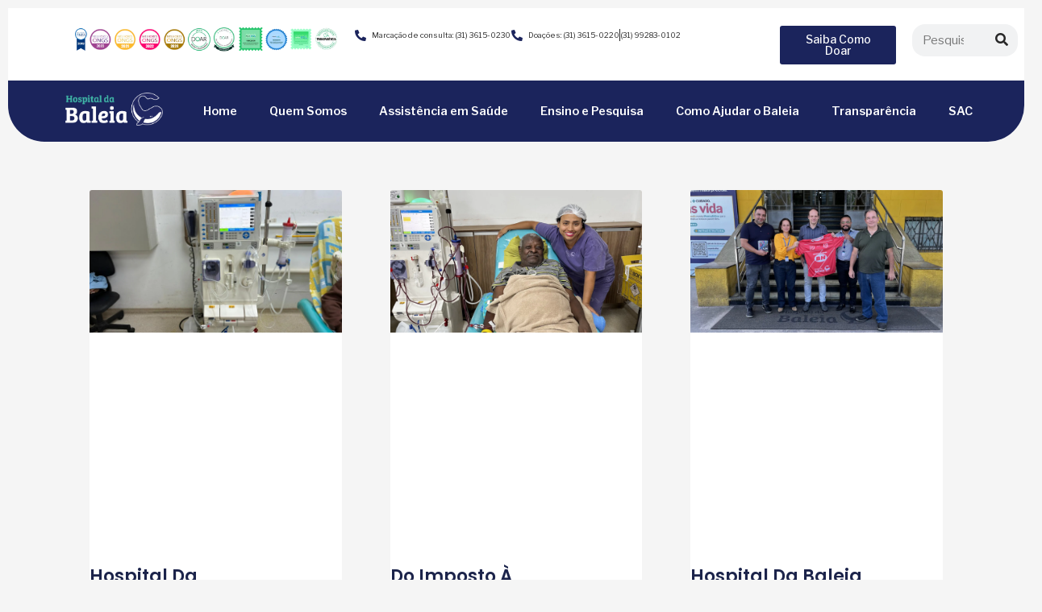

--- FILE ---
content_type: text/html; charset=UTF-8
request_url: https://hospitaldabaleia.org.br/tag/covid-19-2/
body_size: 36556
content:
<!doctype html>
<html lang="en-US">
<head><meta charset="UTF-8"><script>if(navigator.userAgent.match(/MSIE|Internet Explorer/i)||navigator.userAgent.match(/Trident\/7\..*?rv:11/i)){var href=document.location.href;if(!href.match(/[?&]nowprocket/)){if(href.indexOf("?")==-1){if(href.indexOf("#")==-1){document.location.href=href+"?nowprocket=1"}else{document.location.href=href.replace("#","?nowprocket=1#")}}else{if(href.indexOf("#")==-1){document.location.href=href+"&nowprocket=1"}else{document.location.href=href.replace("#","&nowprocket=1#")}}}}</script><script>class RocketLazyLoadScripts{constructor(e){this.triggerEvents=e,this.eventOptions={passive:!0},this.userEventListener=this.triggerListener.bind(this),this.delayedScripts={normal:[],async:[],defer:[]},this.allJQueries=[]}_addUserInteractionListener(e){this.triggerEvents.forEach((t=>window.addEventListener(t,e.userEventListener,e.eventOptions)))}_removeUserInteractionListener(e){this.triggerEvents.forEach((t=>window.removeEventListener(t,e.userEventListener,e.eventOptions)))}triggerListener(){this._removeUserInteractionListener(this),"loading"===document.readyState?document.addEventListener("DOMContentLoaded",this._loadEverythingNow.bind(this)):this._loadEverythingNow()}async _loadEverythingNow(){this._delayEventListeners(),this._delayJQueryReady(this),this._handleDocumentWrite(),this._registerAllDelayedScripts(),this._preloadAllScripts(),await this._loadScriptsFromList(this.delayedScripts.normal),await this._loadScriptsFromList(this.delayedScripts.defer),await this._loadScriptsFromList(this.delayedScripts.async),await this._triggerDOMContentLoaded(),await this._triggerWindowLoad(),window.dispatchEvent(new Event("rocket-allScriptsLoaded"))}_registerAllDelayedScripts(){document.querySelectorAll("script[type=rocketlazyloadscript]").forEach((e=>{e.hasAttribute("src")?e.hasAttribute("async")&&!1!==e.async?this.delayedScripts.async.push(e):e.hasAttribute("defer")&&!1!==e.defer||"module"===e.getAttribute("data-rocket-type")?this.delayedScripts.defer.push(e):this.delayedScripts.normal.push(e):this.delayedScripts.normal.push(e)}))}async _transformScript(e){return await this._requestAnimFrame(),new Promise((t=>{const n=document.createElement("script");let r;[...e.attributes].forEach((e=>{let t=e.nodeName;"type"!==t&&("data-rocket-type"===t&&(t="type",r=e.nodeValue),n.setAttribute(t,e.nodeValue))})),e.hasAttribute("src")?(n.addEventListener("load",t),n.addEventListener("error",t)):(n.text=e.text,t()),e.parentNode.replaceChild(n,e)}))}async _loadScriptsFromList(e){const t=e.shift();return t?(await this._transformScript(t),this._loadScriptsFromList(e)):Promise.resolve()}_preloadAllScripts(){var e=document.createDocumentFragment();[...this.delayedScripts.normal,...this.delayedScripts.defer,...this.delayedScripts.async].forEach((t=>{const n=t.getAttribute("src");if(n){const t=document.createElement("link");t.href=n,t.rel="preload",t.as="script",e.appendChild(t)}})),document.head.appendChild(e)}_delayEventListeners(){let e={};function t(t,n){!function(t){function n(n){return e[t].eventsToRewrite.indexOf(n)>=0?"rocket-"+n:n}e[t]||(e[t]={originalFunctions:{add:t.addEventListener,remove:t.removeEventListener},eventsToRewrite:[]},t.addEventListener=function(){arguments[0]=n(arguments[0]),e[t].originalFunctions.add.apply(t,arguments)},t.removeEventListener=function(){arguments[0]=n(arguments[0]),e[t].originalFunctions.remove.apply(t,arguments)})}(t),e[t].eventsToRewrite.push(n)}function n(e,t){let n=e[t];Object.defineProperty(e,t,{get:()=>n||function(){},set(r){e["rocket"+t]=n=r}})}t(document,"DOMContentLoaded"),t(window,"DOMContentLoaded"),t(window,"load"),t(window,"pageshow"),t(document,"readystatechange"),n(document,"onreadystatechange"),n(window,"onload"),n(window,"onpageshow")}_delayJQueryReady(e){let t=window.jQuery;Object.defineProperty(window,"jQuery",{get:()=>t,set(n){if(n&&n.fn&&!e.allJQueries.includes(n)){n.fn.ready=n.fn.init.prototype.ready=function(t){e.domReadyFired?t.bind(document)(n):document.addEventListener("rocket-DOMContentLoaded",(()=>t.bind(document)(n)))};const t=n.fn.on;n.fn.on=n.fn.init.prototype.on=function(){if(this[0]===window){function e(e){return e.split(" ").map((e=>"load"===e||0===e.indexOf("load.")?"rocket-jquery-load":e)).join(" ")}"string"==typeof arguments[0]||arguments[0]instanceof String?arguments[0]=e(arguments[0]):"object"==typeof arguments[0]&&Object.keys(arguments[0]).forEach((t=>{delete Object.assign(arguments[0],{[e(t)]:arguments[0][t]})[t]}))}return t.apply(this,arguments),this},e.allJQueries.push(n)}t=n}})}async _triggerDOMContentLoaded(){this.domReadyFired=!0,await this._requestAnimFrame(),document.dispatchEvent(new Event("rocket-DOMContentLoaded")),await this._requestAnimFrame(),window.dispatchEvent(new Event("rocket-DOMContentLoaded")),await this._requestAnimFrame(),document.dispatchEvent(new Event("rocket-readystatechange")),await this._requestAnimFrame(),document.rocketonreadystatechange&&document.rocketonreadystatechange()}async _triggerWindowLoad(){await this._requestAnimFrame(),window.dispatchEvent(new Event("rocket-load")),await this._requestAnimFrame(),window.rocketonload&&window.rocketonload(),await this._requestAnimFrame(),this.allJQueries.forEach((e=>e(window).trigger("rocket-jquery-load"))),window.dispatchEvent(new Event("rocket-pageshow")),await this._requestAnimFrame(),window.rocketonpageshow&&window.rocketonpageshow()}_handleDocumentWrite(){const e=new Map;document.write=document.writeln=function(t){const n=document.currentScript,r=document.createRange(),i=n.parentElement;let o=e.get(n);void 0===o&&(o=n.nextSibling,e.set(n,o));const a=document.createDocumentFragment();r.setStart(a,0),a.appendChild(r.createContextualFragment(t)),i.insertBefore(a,o)}}async _requestAnimFrame(){return new Promise((e=>requestAnimationFrame(e)))}static run(){const e=new RocketLazyLoadScripts(["keydown","mousemove","touchmove","touchstart","touchend","wheel"]);e._addUserInteractionListener(e)}}RocketLazyLoadScripts.run();</script>
	
	<meta name="viewport" content="width=device-width, initial-scale=1">
	<link rel="profile" href="https://gmpg.org/xfn/11">
	<meta name='robots' content='index, follow, max-image-preview:large, max-snippet:-1, max-video-preview:-1' />

<!-- Google Tag Manager for WordPress by gtm4wp.com -->
<script data-cfasync="false" data-pagespeed-no-defer>
	var gtm4wp_datalayer_name = "dataLayer";
	var dataLayer = dataLayer || [];
</script>
<!-- End Google Tag Manager for WordPress by gtm4wp.com -->
	<!-- This site is optimized with the Yoast SEO plugin v26.5 - https://yoast.com/wordpress/plugins/seo/ -->
	<title>Arquivo de covid 19 - Hospital Da Baleia</title>
	<link rel="canonical" href="https://hospitaldabaleia.org.br/tag/covid-19-2/" />
	<meta property="og:locale" content="en_US" />
	<meta property="og:type" content="article" />
	<meta property="og:title" content="Arquivo de covid 19 - Hospital Da Baleia" />
	<meta property="og:url" content="https://hospitaldabaleia.org.br/tag/covid-19-2/" />
	<meta property="og:site_name" content="Hospital Da Baleia" />
	<meta name="twitter:card" content="summary_large_image" />
	<script type="application/ld+json" class="yoast-schema-graph">{"@context":"https://schema.org","@graph":[{"@type":"CollectionPage","@id":"https://hospitaldabaleia.org.br/tag/covid-19-2/","url":"https://hospitaldabaleia.org.br/tag/covid-19-2/","name":"Arquivo de covid 19 - Hospital Da Baleia","isPartOf":{"@id":"https://hospitaldabaleia.org.br/#website"},"breadcrumb":{"@id":"https://hospitaldabaleia.org.br/tag/covid-19-2/#breadcrumb"},"inLanguage":"en-US"},{"@type":"BreadcrumbList","@id":"https://hospitaldabaleia.org.br/tag/covid-19-2/#breadcrumb","itemListElement":[{"@type":"ListItem","position":1,"name":"Início","item":"https://hospitaldabaleia.org.br/"},{"@type":"ListItem","position":2,"name":"covid 19"}]},{"@type":"WebSite","@id":"https://hospitaldabaleia.org.br/#website","url":"https://hospitaldabaleia.org.br/","name":"Hospital Da Baleia","description":"","potentialAction":[{"@type":"SearchAction","target":{"@type":"EntryPoint","urlTemplate":"https://hospitaldabaleia.org.br/?s={search_term_string}"},"query-input":{"@type":"PropertyValueSpecification","valueRequired":true,"valueName":"search_term_string"}}],"inLanguage":"en-US"}]}</script>
	<!-- / Yoast SEO plugin. -->


<link rel="alternate" type="application/rss+xml" title="Hospital Da Baleia &raquo; Feed" href="https://hospitaldabaleia.org.br/feed/" />
<link rel="alternate" type="application/rss+xml" title="Hospital Da Baleia &raquo; Comments Feed" href="https://hospitaldabaleia.org.br/comments/feed/" />
<link rel="alternate" type="application/rss+xml" title="Hospital Da Baleia &raquo; covid 19 Tag Feed" href="https://hospitaldabaleia.org.br/tag/covid-19-2/feed/" />
<style id='wp-img-auto-sizes-contain-inline-css'>
img:is([sizes=auto i],[sizes^="auto," i]){contain-intrinsic-size:3000px 1500px}
/*# sourceURL=wp-img-auto-sizes-contain-inline-css */
</style>
<style id='wp-emoji-styles-inline-css'>

	img.wp-smiley, img.emoji {
		display: inline !important;
		border: none !important;
		box-shadow: none !important;
		height: 1em !important;
		width: 1em !important;
		margin: 0 0.07em !important;
		vertical-align: -0.1em !important;
		background: none !important;
		padding: 0 !important;
	}
/*# sourceURL=wp-emoji-styles-inline-css */
</style>
<link rel='stylesheet' id='wp-block-library-css' href='https://hospitaldabaleia.org.br/wp-includes/css/dist/block-library/style.min.css?ver=6.9' media='all' />
<style id='global-styles-inline-css'>
:root{--wp--preset--aspect-ratio--square: 1;--wp--preset--aspect-ratio--4-3: 4/3;--wp--preset--aspect-ratio--3-4: 3/4;--wp--preset--aspect-ratio--3-2: 3/2;--wp--preset--aspect-ratio--2-3: 2/3;--wp--preset--aspect-ratio--16-9: 16/9;--wp--preset--aspect-ratio--9-16: 9/16;--wp--preset--color--black: #000000;--wp--preset--color--cyan-bluish-gray: #abb8c3;--wp--preset--color--white: #ffffff;--wp--preset--color--pale-pink: #f78da7;--wp--preset--color--vivid-red: #cf2e2e;--wp--preset--color--luminous-vivid-orange: #ff6900;--wp--preset--color--luminous-vivid-amber: #fcb900;--wp--preset--color--light-green-cyan: #7bdcb5;--wp--preset--color--vivid-green-cyan: #00d084;--wp--preset--color--pale-cyan-blue: #8ed1fc;--wp--preset--color--vivid-cyan-blue: #0693e3;--wp--preset--color--vivid-purple: #9b51e0;--wp--preset--gradient--vivid-cyan-blue-to-vivid-purple: linear-gradient(135deg,rgb(6,147,227) 0%,rgb(155,81,224) 100%);--wp--preset--gradient--light-green-cyan-to-vivid-green-cyan: linear-gradient(135deg,rgb(122,220,180) 0%,rgb(0,208,130) 100%);--wp--preset--gradient--luminous-vivid-amber-to-luminous-vivid-orange: linear-gradient(135deg,rgb(252,185,0) 0%,rgb(255,105,0) 100%);--wp--preset--gradient--luminous-vivid-orange-to-vivid-red: linear-gradient(135deg,rgb(255,105,0) 0%,rgb(207,46,46) 100%);--wp--preset--gradient--very-light-gray-to-cyan-bluish-gray: linear-gradient(135deg,rgb(238,238,238) 0%,rgb(169,184,195) 100%);--wp--preset--gradient--cool-to-warm-spectrum: linear-gradient(135deg,rgb(74,234,220) 0%,rgb(151,120,209) 20%,rgb(207,42,186) 40%,rgb(238,44,130) 60%,rgb(251,105,98) 80%,rgb(254,248,76) 100%);--wp--preset--gradient--blush-light-purple: linear-gradient(135deg,rgb(255,206,236) 0%,rgb(152,150,240) 100%);--wp--preset--gradient--blush-bordeaux: linear-gradient(135deg,rgb(254,205,165) 0%,rgb(254,45,45) 50%,rgb(107,0,62) 100%);--wp--preset--gradient--luminous-dusk: linear-gradient(135deg,rgb(255,203,112) 0%,rgb(199,81,192) 50%,rgb(65,88,208) 100%);--wp--preset--gradient--pale-ocean: linear-gradient(135deg,rgb(255,245,203) 0%,rgb(182,227,212) 50%,rgb(51,167,181) 100%);--wp--preset--gradient--electric-grass: linear-gradient(135deg,rgb(202,248,128) 0%,rgb(113,206,126) 100%);--wp--preset--gradient--midnight: linear-gradient(135deg,rgb(2,3,129) 0%,rgb(40,116,252) 100%);--wp--preset--font-size--small: 13px;--wp--preset--font-size--medium: 20px;--wp--preset--font-size--large: 36px;--wp--preset--font-size--x-large: 42px;--wp--preset--spacing--20: 0.44rem;--wp--preset--spacing--30: 0.67rem;--wp--preset--spacing--40: 1rem;--wp--preset--spacing--50: 1.5rem;--wp--preset--spacing--60: 2.25rem;--wp--preset--spacing--70: 3.38rem;--wp--preset--spacing--80: 5.06rem;--wp--preset--shadow--natural: 6px 6px 9px rgba(0, 0, 0, 0.2);--wp--preset--shadow--deep: 12px 12px 50px rgba(0, 0, 0, 0.4);--wp--preset--shadow--sharp: 6px 6px 0px rgba(0, 0, 0, 0.2);--wp--preset--shadow--outlined: 6px 6px 0px -3px rgb(255, 255, 255), 6px 6px rgb(0, 0, 0);--wp--preset--shadow--crisp: 6px 6px 0px rgb(0, 0, 0);}:root { --wp--style--global--content-size: 800px;--wp--style--global--wide-size: 1200px; }:where(body) { margin: 0; }.wp-site-blocks > .alignleft { float: left; margin-right: 2em; }.wp-site-blocks > .alignright { float: right; margin-left: 2em; }.wp-site-blocks > .aligncenter { justify-content: center; margin-left: auto; margin-right: auto; }:where(.wp-site-blocks) > * { margin-block-start: 24px; margin-block-end: 0; }:where(.wp-site-blocks) > :first-child { margin-block-start: 0; }:where(.wp-site-blocks) > :last-child { margin-block-end: 0; }:root { --wp--style--block-gap: 24px; }:root :where(.is-layout-flow) > :first-child{margin-block-start: 0;}:root :where(.is-layout-flow) > :last-child{margin-block-end: 0;}:root :where(.is-layout-flow) > *{margin-block-start: 24px;margin-block-end: 0;}:root :where(.is-layout-constrained) > :first-child{margin-block-start: 0;}:root :where(.is-layout-constrained) > :last-child{margin-block-end: 0;}:root :where(.is-layout-constrained) > *{margin-block-start: 24px;margin-block-end: 0;}:root :where(.is-layout-flex){gap: 24px;}:root :where(.is-layout-grid){gap: 24px;}.is-layout-flow > .alignleft{float: left;margin-inline-start: 0;margin-inline-end: 2em;}.is-layout-flow > .alignright{float: right;margin-inline-start: 2em;margin-inline-end: 0;}.is-layout-flow > .aligncenter{margin-left: auto !important;margin-right: auto !important;}.is-layout-constrained > .alignleft{float: left;margin-inline-start: 0;margin-inline-end: 2em;}.is-layout-constrained > .alignright{float: right;margin-inline-start: 2em;margin-inline-end: 0;}.is-layout-constrained > .aligncenter{margin-left: auto !important;margin-right: auto !important;}.is-layout-constrained > :where(:not(.alignleft):not(.alignright):not(.alignfull)){max-width: var(--wp--style--global--content-size);margin-left: auto !important;margin-right: auto !important;}.is-layout-constrained > .alignwide{max-width: var(--wp--style--global--wide-size);}body .is-layout-flex{display: flex;}.is-layout-flex{flex-wrap: wrap;align-items: center;}.is-layout-flex > :is(*, div){margin: 0;}body .is-layout-grid{display: grid;}.is-layout-grid > :is(*, div){margin: 0;}body{padding-top: 0px;padding-right: 0px;padding-bottom: 0px;padding-left: 0px;}a:where(:not(.wp-element-button)){text-decoration: underline;}:root :where(.wp-element-button, .wp-block-button__link){background-color: #32373c;border-width: 0;color: #fff;font-family: inherit;font-size: inherit;font-style: inherit;font-weight: inherit;letter-spacing: inherit;line-height: inherit;padding-top: calc(0.667em + 2px);padding-right: calc(1.333em + 2px);padding-bottom: calc(0.667em + 2px);padding-left: calc(1.333em + 2px);text-decoration: none;text-transform: inherit;}.has-black-color{color: var(--wp--preset--color--black) !important;}.has-cyan-bluish-gray-color{color: var(--wp--preset--color--cyan-bluish-gray) !important;}.has-white-color{color: var(--wp--preset--color--white) !important;}.has-pale-pink-color{color: var(--wp--preset--color--pale-pink) !important;}.has-vivid-red-color{color: var(--wp--preset--color--vivid-red) !important;}.has-luminous-vivid-orange-color{color: var(--wp--preset--color--luminous-vivid-orange) !important;}.has-luminous-vivid-amber-color{color: var(--wp--preset--color--luminous-vivid-amber) !important;}.has-light-green-cyan-color{color: var(--wp--preset--color--light-green-cyan) !important;}.has-vivid-green-cyan-color{color: var(--wp--preset--color--vivid-green-cyan) !important;}.has-pale-cyan-blue-color{color: var(--wp--preset--color--pale-cyan-blue) !important;}.has-vivid-cyan-blue-color{color: var(--wp--preset--color--vivid-cyan-blue) !important;}.has-vivid-purple-color{color: var(--wp--preset--color--vivid-purple) !important;}.has-black-background-color{background-color: var(--wp--preset--color--black) !important;}.has-cyan-bluish-gray-background-color{background-color: var(--wp--preset--color--cyan-bluish-gray) !important;}.has-white-background-color{background-color: var(--wp--preset--color--white) !important;}.has-pale-pink-background-color{background-color: var(--wp--preset--color--pale-pink) !important;}.has-vivid-red-background-color{background-color: var(--wp--preset--color--vivid-red) !important;}.has-luminous-vivid-orange-background-color{background-color: var(--wp--preset--color--luminous-vivid-orange) !important;}.has-luminous-vivid-amber-background-color{background-color: var(--wp--preset--color--luminous-vivid-amber) !important;}.has-light-green-cyan-background-color{background-color: var(--wp--preset--color--light-green-cyan) !important;}.has-vivid-green-cyan-background-color{background-color: var(--wp--preset--color--vivid-green-cyan) !important;}.has-pale-cyan-blue-background-color{background-color: var(--wp--preset--color--pale-cyan-blue) !important;}.has-vivid-cyan-blue-background-color{background-color: var(--wp--preset--color--vivid-cyan-blue) !important;}.has-vivid-purple-background-color{background-color: var(--wp--preset--color--vivid-purple) !important;}.has-black-border-color{border-color: var(--wp--preset--color--black) !important;}.has-cyan-bluish-gray-border-color{border-color: var(--wp--preset--color--cyan-bluish-gray) !important;}.has-white-border-color{border-color: var(--wp--preset--color--white) !important;}.has-pale-pink-border-color{border-color: var(--wp--preset--color--pale-pink) !important;}.has-vivid-red-border-color{border-color: var(--wp--preset--color--vivid-red) !important;}.has-luminous-vivid-orange-border-color{border-color: var(--wp--preset--color--luminous-vivid-orange) !important;}.has-luminous-vivid-amber-border-color{border-color: var(--wp--preset--color--luminous-vivid-amber) !important;}.has-light-green-cyan-border-color{border-color: var(--wp--preset--color--light-green-cyan) !important;}.has-vivid-green-cyan-border-color{border-color: var(--wp--preset--color--vivid-green-cyan) !important;}.has-pale-cyan-blue-border-color{border-color: var(--wp--preset--color--pale-cyan-blue) !important;}.has-vivid-cyan-blue-border-color{border-color: var(--wp--preset--color--vivid-cyan-blue) !important;}.has-vivid-purple-border-color{border-color: var(--wp--preset--color--vivid-purple) !important;}.has-vivid-cyan-blue-to-vivid-purple-gradient-background{background: var(--wp--preset--gradient--vivid-cyan-blue-to-vivid-purple) !important;}.has-light-green-cyan-to-vivid-green-cyan-gradient-background{background: var(--wp--preset--gradient--light-green-cyan-to-vivid-green-cyan) !important;}.has-luminous-vivid-amber-to-luminous-vivid-orange-gradient-background{background: var(--wp--preset--gradient--luminous-vivid-amber-to-luminous-vivid-orange) !important;}.has-luminous-vivid-orange-to-vivid-red-gradient-background{background: var(--wp--preset--gradient--luminous-vivid-orange-to-vivid-red) !important;}.has-very-light-gray-to-cyan-bluish-gray-gradient-background{background: var(--wp--preset--gradient--very-light-gray-to-cyan-bluish-gray) !important;}.has-cool-to-warm-spectrum-gradient-background{background: var(--wp--preset--gradient--cool-to-warm-spectrum) !important;}.has-blush-light-purple-gradient-background{background: var(--wp--preset--gradient--blush-light-purple) !important;}.has-blush-bordeaux-gradient-background{background: var(--wp--preset--gradient--blush-bordeaux) !important;}.has-luminous-dusk-gradient-background{background: var(--wp--preset--gradient--luminous-dusk) !important;}.has-pale-ocean-gradient-background{background: var(--wp--preset--gradient--pale-ocean) !important;}.has-electric-grass-gradient-background{background: var(--wp--preset--gradient--electric-grass) !important;}.has-midnight-gradient-background{background: var(--wp--preset--gradient--midnight) !important;}.has-small-font-size{font-size: var(--wp--preset--font-size--small) !important;}.has-medium-font-size{font-size: var(--wp--preset--font-size--medium) !important;}.has-large-font-size{font-size: var(--wp--preset--font-size--large) !important;}.has-x-large-font-size{font-size: var(--wp--preset--font-size--x-large) !important;}
:root :where(.wp-block-pullquote){font-size: 1.5em;line-height: 1.6;}
/*# sourceURL=global-styles-inline-css */
</style>
<link rel='stylesheet' id='cmplz-general-css' href='https://hospitaldabaleia.org.br/wp-content/plugins/complianz-gdpr/assets/css/cookieblocker.min.css?ver=1764783281' media='all' />
<link data-minify="1" rel='stylesheet' id='hello-elementor-css' href='https://hospitaldabaleia.org.br/wp-content/cache/min/1/wp-content/themes/hello-elementor/assets/css/reset.css?ver=1769008884' media='all' />
<link data-minify="1" rel='stylesheet' id='hello-elementor-theme-style-css' href='https://hospitaldabaleia.org.br/wp-content/cache/min/1/wp-content/themes/hello-elementor/assets/css/theme.css?ver=1769008884' media='all' />
<link data-minify="1" rel='stylesheet' id='hello-elementor-header-footer-css' href='https://hospitaldabaleia.org.br/wp-content/cache/min/1/wp-content/themes/hello-elementor/assets/css/header-footer.css?ver=1769008884' media='all' />
<link rel='stylesheet' id='elementor-frontend-css' href='https://hospitaldabaleia.org.br/wp-content/plugins/elementor/assets/css/frontend.min.css?ver=3.33.4' media='all' />
<link data-minify="1" rel='stylesheet' id='elementor-post-10-css' href='https://hospitaldabaleia.org.br/wp-content/cache/min/1/wp-content/uploads/elementor/css/post-10.css?ver=1769008884' media='all' />
<link rel='stylesheet' id='widget-image-css' href='https://hospitaldabaleia.org.br/wp-content/plugins/elementor/assets/css/widget-image.min.css?ver=3.33.4' media='all' />
<link rel='stylesheet' id='widget-icon-list-css' href='https://hospitaldabaleia.org.br/wp-content/plugins/elementor/assets/css/widget-icon-list.min.css?ver=3.33.4' media='all' />
<link rel='stylesheet' id='widget-search-form-css' href='https://hospitaldabaleia.org.br/wp-content/plugins/elementor-pro/assets/css/widget-search-form.min.css?ver=3.33.2' media='all' />
<link rel='stylesheet' id='elementor-icons-shared-0-css' href='https://hospitaldabaleia.org.br/wp-content/plugins/elementor/assets/lib/font-awesome/css/fontawesome.min.css?ver=5.15.3' media='all' />
<link data-minify="1" rel='stylesheet' id='elementor-icons-fa-solid-css' href='https://hospitaldabaleia.org.br/wp-content/cache/min/1/wp-content/plugins/elementor/assets/lib/font-awesome/css/solid.min.css?ver=1769008884' media='all' />
<link rel='stylesheet' id='widget-nav-menu-css' href='https://hospitaldabaleia.org.br/wp-content/plugins/elementor-pro/assets/css/widget-nav-menu.min.css?ver=3.33.2' media='all' />
<link rel='stylesheet' id='e-sticky-css' href='https://hospitaldabaleia.org.br/wp-content/plugins/elementor-pro/assets/css/modules/sticky.min.css?ver=3.33.2' media='all' />
<link rel='stylesheet' id='e-motion-fx-css' href='https://hospitaldabaleia.org.br/wp-content/plugins/elementor-pro/assets/css/modules/motion-fx.min.css?ver=3.33.2' media='all' />
<link rel='stylesheet' id='widget-heading-css' href='https://hospitaldabaleia.org.br/wp-content/plugins/elementor/assets/css/widget-heading.min.css?ver=3.33.4' media='all' />
<link rel='stylesheet' id='widget-social-icons-css' href='https://hospitaldabaleia.org.br/wp-content/plugins/elementor/assets/css/widget-social-icons.min.css?ver=3.33.4' media='all' />
<link rel='stylesheet' id='e-apple-webkit-css' href='https://hospitaldabaleia.org.br/wp-content/plugins/elementor/assets/css/conditionals/apple-webkit.min.css?ver=3.33.4' media='all' />
<link rel='stylesheet' id='widget-posts-css' href='https://hospitaldabaleia.org.br/wp-content/plugins/elementor-pro/assets/css/widget-posts.min.css?ver=3.33.2' media='all' />
<link rel='stylesheet' id='e-popup-css' href='https://hospitaldabaleia.org.br/wp-content/plugins/elementor-pro/assets/css/conditionals/popup.min.css?ver=3.33.2' media='all' />
<link data-minify="1" rel='stylesheet' id='elementor-icons-css' href='https://hospitaldabaleia.org.br/wp-content/cache/min/1/wp-content/plugins/elementor/assets/lib/eicons/css/elementor-icons.min.css?ver=1769008884' media='all' />
<link data-minify="1" rel='stylesheet' id='elementor-post-56-css' href='https://hospitaldabaleia.org.br/wp-content/cache/min/1/wp-content/uploads/elementor/css/post-56.css?ver=1769008884' media='all' />
<link data-minify="1" rel='stylesheet' id='elementor-post-3736-css' href='https://hospitaldabaleia.org.br/wp-content/cache/min/1/wp-content/uploads/elementor/css/post-3736.css?ver=1769008884' media='all' />
<link data-minify="1" rel='stylesheet' id='elementor-post-10145-css' href='https://hospitaldabaleia.org.br/wp-content/cache/min/1/wp-content/uploads/elementor/css/post-10145.css?ver=1769009333' media='all' />
<link data-minify="1" rel='stylesheet' id='elementor-post-13757-css' href='https://hospitaldabaleia.org.br/wp-content/cache/min/1/wp-content/uploads/elementor/css/post-13757.css?ver=1769008884' media='all' />
<link data-minify="1" rel='stylesheet' id='elementor-post-6451-css' href='https://hospitaldabaleia.org.br/wp-content/cache/min/1/wp-content/uploads/elementor/css/post-6451.css?ver=1769008884' media='all' />
<link rel='stylesheet' id='hello-elementor-child-style-css' href='https://hospitaldabaleia.org.br/wp-content/themes/hello-theme-child-master/style.css?ver=2.0.0' media='all' />
<link rel='stylesheet' id='elementor-gf-librefranklin-css' href='https://fonts.googleapis.com/css?family=Libre+Franklin:100,100italic,200,200italic,300,300italic,400,400italic,500,500italic,600,600italic,700,700italic,800,800italic,900,900italic&#038;display=swap' media='all' />
<link rel='stylesheet' id='elementor-gf-poppins-css' href='https://fonts.googleapis.com/css?family=Poppins:100,100italic,200,200italic,300,300italic,400,400italic,500,500italic,600,600italic,700,700italic,800,800italic,900,900italic&#038;display=swap' media='all' />
<link data-minify="1" rel='stylesheet' id='elementor-icons-fa-brands-css' href='https://hospitaldabaleia.org.br/wp-content/cache/min/1/wp-content/plugins/elementor/assets/lib/font-awesome/css/brands.min.css?ver=1769008884' media='all' />
<script type="rocketlazyloadscript" src="https://hospitaldabaleia.org.br/wp-includes/js/jquery/jquery.min.js?ver=3.7.1" id="jquery-core-js" defer></script>
<script type="rocketlazyloadscript" src="https://hospitaldabaleia.org.br/wp-includes/js/jquery/jquery-migrate.min.js?ver=3.4.1" id="jquery-migrate-js" defer></script>
<link rel="https://api.w.org/" href="https://hospitaldabaleia.org.br/wp-json/" /><link rel="alternate" title="JSON" type="application/json" href="https://hospitaldabaleia.org.br/wp-json/wp/v2/tags/154" /><link rel="EditURI" type="application/rsd+xml" title="RSD" href="https://hospitaldabaleia.org.br/xmlrpc.php?rsd" />
<meta name="generator" content="WordPress 6.9" />
			<style>.cmplz-hidden {
					display: none !important;
				}</style>
<!-- Google Tag Manager for WordPress by gtm4wp.com -->
<!-- GTM Container placement set to automatic -->
<script data-cfasync="false" data-pagespeed-no-defer>
	var dataLayer_content = {"pagePostType":"post","pagePostType2":"tag-post"};
	dataLayer.push( dataLayer_content );
</script>
<script type="rocketlazyloadscript" data-cfasync="false" data-pagespeed-no-defer>
(function(w,d,s,l,i){w[l]=w[l]||[];w[l].push({'gtm.start':
new Date().getTime(),event:'gtm.js'});var f=d.getElementsByTagName(s)[0],
j=d.createElement(s),dl=l!='dataLayer'?'&l='+l:'';j.async=true;j.src=
'//www.googletagmanager.com/gtm.js?id='+i+dl;f.parentNode.insertBefore(j,f);
})(window,document,'script','dataLayer','GTM-NGZ2NKVS');
</script>
<!-- End Google Tag Manager for WordPress by gtm4wp.com --><meta name="generator" content="Elementor 3.33.4; features: additional_custom_breakpoints; settings: css_print_method-external, google_font-enabled, font_display-swap">
<script type="rocketlazyloadscript" data-minify="1" src="https://hospitaldabaleia.org.br/wp-content/cache/min/1/bhenfmcm.js?ver=1769008884" defer></script>
<script type="rocketlazyloadscript">window.addEventListener('DOMContentLoaded', function() {
window.jQuery(document).ready(function($){
    var ano = new Date().getFullYear();
    $('.ano').text(ano);
});
});</script>
			<style>
				.e-con.e-parent:nth-of-type(n+4):not(.e-lazyloaded):not(.e-no-lazyload),
				.e-con.e-parent:nth-of-type(n+4):not(.e-lazyloaded):not(.e-no-lazyload) * {
					background-image: none !important;
				}
				@media screen and (max-height: 1024px) {
					.e-con.e-parent:nth-of-type(n+3):not(.e-lazyloaded):not(.e-no-lazyload),
					.e-con.e-parent:nth-of-type(n+3):not(.e-lazyloaded):not(.e-no-lazyload) * {
						background-image: none !important;
					}
				}
				@media screen and (max-height: 640px) {
					.e-con.e-parent:nth-of-type(n+2):not(.e-lazyloaded):not(.e-no-lazyload),
					.e-con.e-parent:nth-of-type(n+2):not(.e-lazyloaded):not(.e-no-lazyload) * {
						background-image: none !important;
					}
				}
			</style>
			<link rel="icon" href="https://hospitaldabaleia.org.br/wp-content/uploads/2023/08/cropped-Ativo-3@2x-32x32.png" sizes="32x32" />
<link rel="icon" href="https://hospitaldabaleia.org.br/wp-content/uploads/2023/08/cropped-Ativo-3@2x-192x192.png" sizes="192x192" />
<link rel="apple-touch-icon" href="https://hospitaldabaleia.org.br/wp-content/uploads/2023/08/cropped-Ativo-3@2x-180x180.png" />
<meta name="msapplication-TileImage" content="https://hospitaldabaleia.org.br/wp-content/uploads/2023/08/cropped-Ativo-3@2x-270x270.png" />
<noscript><style id="rocket-lazyload-nojs-css">.rll-youtube-player, [data-lazy-src]{display:none !important;}</style></noscript></head>
<body data-cmplz=2 class="archive tag tag-covid-19-2 tag-154 wp-embed-responsive wp-theme-hello-elementor wp-child-theme-hello-theme-child-master hello-elementor-default elementor-page-10145 elementor-default elementor-template-full-width elementor-kit-10">


<!-- GTM Container placement set to automatic -->
<!-- Google Tag Manager (noscript) -->
				<noscript><iframe src="https://www.googletagmanager.com/ns.html?id=GTM-NGZ2NKVS" height="0" width="0" style="display:none;visibility:hidden" aria-hidden="true"></iframe></noscript>
<!-- End Google Tag Manager (noscript) -->
<a class="skip-link screen-reader-text" href="#content">Skip to content</a>

		<header data-elementor-type="header" data-elementor-id="56" class="elementor elementor-56 elementor-location-header" data-elementor-post-type="elementor_library">
			<div class="elementor-element elementor-element-b4efe1f e-con-full elementor-hidden-mobile e-flex e-con e-parent" data-id="b4efe1f" data-element_type="container" data-settings="{&quot;background_background&quot;:&quot;classic&quot;}">
		<div class="elementor-element elementor-element-6962592 e-con-full e-flex e-con e-child" data-id="6962592" data-element_type="container">
				<div class="elementor-element elementor-element-45dc3b4 elementor-widget__width-initial elementor-widget elementor-widget-image" data-id="45dc3b4" data-element_type="widget" data-widget_type="image.default">
				<div class="elementor-widget-container">
															<img fetchpriority="high" width="800" height="74" src="data:image/svg+xml,%3Csvg%20xmlns='http://www.w3.org/2000/svg'%20viewBox='0%200%20800%2074'%3E%3C/svg%3E" class="attachment-large size-large wp-image-11956" alt="" data-lazy-srcset="https://hospitaldabaleia.org.br/wp-content/uploads/2023/08/Selos-1024x95.png 1024w, https://hospitaldabaleia.org.br/wp-content/uploads/2023/08/Selos-300x28.png 300w, https://hospitaldabaleia.org.br/wp-content/uploads/2023/08/Selos-768x71.png 768w, https://hospitaldabaleia.org.br/wp-content/uploads/2023/08/Selos-1536x142.png 1536w, https://hospitaldabaleia.org.br/wp-content/uploads/2023/08/Selos-2048x189.png 2048w" data-lazy-sizes="(max-width: 800px) 100vw, 800px" data-lazy-src="https://hospitaldabaleia.org.br/wp-content/uploads/2023/08/Selos-1024x95.png" /><noscript><img fetchpriority="high" width="800" height="74" src="https://hospitaldabaleia.org.br/wp-content/uploads/2023/08/Selos-1024x95.png" class="attachment-large size-large wp-image-11956" alt="" srcset="https://hospitaldabaleia.org.br/wp-content/uploads/2023/08/Selos-1024x95.png 1024w, https://hospitaldabaleia.org.br/wp-content/uploads/2023/08/Selos-300x28.png 300w, https://hospitaldabaleia.org.br/wp-content/uploads/2023/08/Selos-768x71.png 768w, https://hospitaldabaleia.org.br/wp-content/uploads/2023/08/Selos-1536x142.png 1536w, https://hospitaldabaleia.org.br/wp-content/uploads/2023/08/Selos-2048x189.png 2048w" sizes="(max-width: 800px) 100vw, 800px" /></noscript>															</div>
				</div>
				</div>
		<div class="elementor-element elementor-element-f7fe242 e-con-full e-flex e-con e-child" data-id="f7fe242" data-element_type="container">
				<div class="elementor-element elementor-element-dac3e1d elementor-icon-list--layout-inline elementor-align-center elementor-mobile-align-center elementor-list-item-link-full_width elementor-widget elementor-widget-icon-list" data-id="dac3e1d" data-element_type="widget" data-widget_type="icon-list.default">
				<div class="elementor-widget-container">
							<ul class="elementor-icon-list-items elementor-inline-items">
							<li class="elementor-icon-list-item elementor-inline-item">
											<a href="tel:3136150230">

												<span class="elementor-icon-list-icon">
							<i aria-hidden="true" class="fas fa-phone-alt"></i>						</span>
										<span class="elementor-icon-list-text">Marcação de consulta: (31) 3615-0230</span>
											</a>
									</li>
						</ul>
						</div>
				</div>
				<div class="elementor-element elementor-element-9b8f656 elementor-icon-list--layout-inline elementor-align-center elementor-mobile-align-center elementor-list-item-link-full_width elementor-widget elementor-widget-icon-list" data-id="9b8f656" data-element_type="widget" data-widget_type="icon-list.default">
				<div class="elementor-widget-container">
							<ul class="elementor-icon-list-items elementor-inline-items">
							<li class="elementor-icon-list-item elementor-inline-item">
											<a href="tel:3136150220">

												<span class="elementor-icon-list-icon">
							<i aria-hidden="true" class="fas fa-phone-alt"></i>						</span>
										<span class="elementor-icon-list-text">Doações: (31) 3615-0220</span>
											</a>
									</li>
								<li class="elementor-icon-list-item elementor-inline-item">
											<a href="tel:31992830102">

											<span class="elementor-icon-list-text">(31) 99283-0102</span>
											</a>
									</li>
						</ul>
						</div>
				</div>
				</div>
		<div class="elementor-element elementor-element-cfc53f4 e-con-full e-flex e-con e-child" data-id="cfc53f4" data-element_type="container">
				<div class="elementor-element elementor-element-c99f52f elementor-widget__width-initial elementor-mobile-align-center elementor-widget-mobile__width-initial elementor-widget elementor-widget-button" data-id="c99f52f" data-element_type="widget" data-widget_type="button.default">
				<div class="elementor-widget-container">
									<div class="elementor-button-wrapper">
					<a class="elementor-button elementor-button-link elementor-size-sm" href="https://hospitaldabaleia.org.br/formas-de-doar/">
						<span class="elementor-button-content-wrapper">
									<span class="elementor-button-text">Saiba Como Doar</span>
					</span>
					</a>
				</div>
								</div>
				</div>
				</div>
		<div class="elementor-element elementor-element-eadffdf e-con-full e-flex e-con e-child" data-id="eadffdf" data-element_type="container">
				<div class="elementor-element elementor-element-ddf46ce elementor-search-form--skin-classic elementor-search-form--button-type-icon elementor-search-form--icon-search elementor-widget elementor-widget-search-form" data-id="ddf46ce" data-element_type="widget" data-settings="{&quot;skin&quot;:&quot;classic&quot;}" data-widget_type="search-form.default">
				<div class="elementor-widget-container">
							<search role="search">
			<form class="elementor-search-form" action="https://hospitaldabaleia.org.br" method="get">
												<div class="elementor-search-form__container">
					<label class="elementor-screen-only" for="elementor-search-form-ddf46ce">Search</label>

					
					<input id="elementor-search-form-ddf46ce" placeholder="Pesquisar..." class="elementor-search-form__input" type="search" name="s" value="">
					
											<button class="elementor-search-form__submit" type="submit" aria-label="Search">
															<i aria-hidden="true" class="fas fa-search"></i>													</button>
					
									</div>
			</form>
		</search>
						</div>
				</div>
				</div>
		<div class="elementor-element elementor-element-bfc4bcd e-flex e-con-boxed e-con e-child" data-id="bfc4bcd" data-element_type="container">
					<div class="e-con-inner">
				<div class="elementor-element elementor-element-91220b4 elementor-widget elementor-widget-html" data-id="91220b4" data-element_type="widget" data-widget_type="html.default">
				<div class="elementor-widget-container">
					<div class="gtranslate_wrapper" id="gt-wrapper-27242440"></div>				</div>
				</div>
					</div>
				</div>
				</div>
		<div class="elementor-element elementor-element-4bed89d e-con-full elementor-hidden-desktop elementor-hidden-tablet e-flex e-con e-parent" data-id="4bed89d" data-element_type="container" data-settings="{&quot;background_background&quot;:&quot;classic&quot;}">
		<div class="elementor-element elementor-element-c3afb6c e-con-full e-flex e-con e-child" data-id="c3afb6c" data-element_type="container">
				<div class="elementor-element elementor-element-c5a170c elementor-widget__width-initial elementor-mobile-align-center elementor-widget-mobile__width-initial elementor-widget elementor-widget-button" data-id="c5a170c" data-element_type="widget" data-widget_type="button.default">
				<div class="elementor-widget-container">
									<div class="elementor-button-wrapper">
					<a class="elementor-button elementor-button-link elementor-size-sm" href="https://www.hospitaldabaleia.org.br/doar-agora/">
						<span class="elementor-button-content-wrapper">
									<span class="elementor-button-text">Saiba Como Doar</span>
					</span>
					</a>
				</div>
								</div>
				</div>
				<div class="elementor-element elementor-element-dd2e2a2 elementor-widget-mobile__width-initial elementor-widget elementor-widget-image" data-id="dd2e2a2" data-element_type="widget" data-widget_type="image.default">
				<div class="elementor-widget-container">
															<img width="800" height="234" src="data:image/svg+xml,%3Csvg%20xmlns='http://www.w3.org/2000/svg'%20viewBox='0%200%20800%20234'%3E%3C/svg%3E" class="attachment-large size-large wp-image-4326" alt="" data-lazy-src="https://hospitaldabaleia.org.br/wp-content/uploads/2023/08/Design-sem-nome-8-1024x299.png" /><noscript><img width="800" height="234" src="https://hospitaldabaleia.org.br/wp-content/uploads/2023/08/Design-sem-nome-8-1024x299.png" class="attachment-large size-large wp-image-4326" alt="" /></noscript>															</div>
				</div>
				<div class="elementor-element elementor-element-3ccdead elementor-widget-mobile__width-initial elementor-widget elementor-widget-html" data-id="3ccdead" data-element_type="widget" data-widget_type="html.default">
				<div class="elementor-widget-container">
					<div class="gtranslate_wrapper" id="gt-wrapper-63585562"></div>				</div>
				</div>
				</div>
				</div>
		<div class="elementor-element elementor-element-947d4c4 e-con-full e-flex e-con e-parent" data-id="947d4c4" data-element_type="container" data-settings="{&quot;background_background&quot;:&quot;classic&quot;,&quot;motion_fx_motion_fx_scrolling&quot;:&quot;yes&quot;,&quot;sticky&quot;:&quot;top&quot;,&quot;motion_fx_devices&quot;:[&quot;desktop&quot;,&quot;tablet&quot;,&quot;mobile&quot;],&quot;sticky_on&quot;:[&quot;desktop&quot;,&quot;tablet&quot;,&quot;mobile&quot;],&quot;sticky_offset&quot;:0,&quot;sticky_effects_offset&quot;:0,&quot;sticky_anchor_link_offset&quot;:0}">
		<div class="elementor-element elementor-element-87fb3ff e-con-full e-flex e-con e-child" data-id="87fb3ff" data-element_type="container">
				<div class="elementor-element elementor-element-36262bc elementor-widget__width-initial elementor-widget-mobile__width-initial elementor-widget elementor-widget-image" data-id="36262bc" data-element_type="widget" data-widget_type="image.default">
				<div class="elementor-widget-container">
																<a href="/">
							<img width="335" height="113" src="data:image/svg+xml,%3Csvg%20xmlns='http://www.w3.org/2000/svg'%20viewBox='0%200%20335%20113'%3E%3C/svg%3E" class="attachment-large size-large wp-image-360" alt="" data-lazy-srcset="https://hospitaldabaleia.org.br/wp-content/uploads/2023/08/Ativo-3@2x.png 335w, https://hospitaldabaleia.org.br/wp-content/uploads/2023/08/Ativo-3@2x-300x101.png 300w" data-lazy-sizes="(max-width: 335px) 100vw, 335px" data-lazy-src="https://hospitaldabaleia.org.br/wp-content/uploads/2023/08/Ativo-3@2x.png" /><noscript><img width="335" height="113" src="https://hospitaldabaleia.org.br/wp-content/uploads/2023/08/Ativo-3@2x.png" class="attachment-large size-large wp-image-360" alt="" srcset="https://hospitaldabaleia.org.br/wp-content/uploads/2023/08/Ativo-3@2x.png 335w, https://hospitaldabaleia.org.br/wp-content/uploads/2023/08/Ativo-3@2x-300x101.png 300w" sizes="(max-width: 335px) 100vw, 335px" /></noscript>								</a>
															</div>
				</div>
				<div class="elementor-element elementor-element-878709f elementor-widget__width-initial elementor-nav-menu__align-center elementor-nav-menu--stretch elementor-nav-menu--dropdown-tablet elementor-nav-menu__text-align-aside elementor-nav-menu--toggle elementor-nav-menu--burger elementor-widget elementor-widget-nav-menu" data-id="878709f" data-element_type="widget" data-settings="{&quot;full_width&quot;:&quot;stretch&quot;,&quot;layout&quot;:&quot;horizontal&quot;,&quot;submenu_icon&quot;:{&quot;value&quot;:&quot;&lt;i class=\&quot;fas fa-caret-down\&quot; aria-hidden=\&quot;true\&quot;&gt;&lt;\/i&gt;&quot;,&quot;library&quot;:&quot;fa-solid&quot;},&quot;toggle&quot;:&quot;burger&quot;}" data-widget_type="nav-menu.default">
				<div class="elementor-widget-container">
								<nav aria-label="Menu" class="elementor-nav-menu--main elementor-nav-menu__container elementor-nav-menu--layout-horizontal e--pointer-none">
				<ul id="menu-1-878709f" class="elementor-nav-menu"><li class="menu-item menu-item-type-post_type menu-item-object-page menu-item-home menu-item-3706"><a href="https://hospitaldabaleia.org.br/" class="elementor-item">Home</a></li>
<li class="menu-item menu-item-type-custom menu-item-object-custom menu-item-has-children menu-item-3694"><a href="#" class="elementor-item elementor-item-anchor">Quem Somos</a>
<ul class="sub-menu elementor-nav-menu--dropdown">
	<li class="menu-item menu-item-type-post_type menu-item-object-page menu-item-has-children menu-item-3688"><a href="https://hospitaldabaleia.org.br/sobre-o-hospital/" class="elementor-sub-item">Sobre o Hospital</a>
	<ul class="sub-menu elementor-nav-menu--dropdown">
		<li class="menu-item menu-item-type-custom menu-item-object-custom menu-item-3689"><a href="https://hospitaldabaleia.org.br/sobre-o-hospital/" class="elementor-sub-item">Institucional</a></li>
		<li class="menu-item menu-item-type-post_type menu-item-object-page menu-item-3691"><a href="https://hospitaldabaleia.org.br/certificacoes-e-premios/" class="elementor-sub-item">Certificações e Prêmios</a></li>
		<li class="menu-item menu-item-type-post_type menu-item-object-page menu-item-3692"><a href="https://hospitaldabaleia.org.br/complexo-hospitalar/" class="elementor-sub-item">Patrimônio Fundiário</a></li>
		<li class="menu-item menu-item-type-post_type menu-item-object-page menu-item-6194"><a href="https://hospitaldabaleia.org.br/banco-de-imagem/" class="elementor-sub-item">Banco De Imagem</a></li>
	</ul>
</li>
	<li class="menu-item menu-item-type-post_type menu-item-object-page menu-item-3695"><a href="https://hospitaldabaleia.org.br/especialidades/" class="elementor-sub-item">Nosso Trabalho</a></li>
	<li class="menu-item menu-item-type-custom menu-item-object-custom menu-item-has-children menu-item-3696"><a href="#" class="elementor-sub-item elementor-item-anchor">Centros de Referência</a>
	<ul class="sub-menu elementor-nav-menu--dropdown">
		<li class="menu-item menu-item-type-post_type menu-item-object-page menu-item-3697"><a href="https://hospitaldabaleia.org.br/centro-de-oncologia-adulta-e-pediatrica/" class="elementor-sub-item">Centro de Oncologia – Adulto</a></li>
		<li class="menu-item menu-item-type-post_type menu-item-object-page menu-item-3699"><a href="https://hospitaldabaleia.org.br/centro-de-ortopedia-e-traumatologia/" class="elementor-sub-item">Centro de Ortopedia e Traumatologia</a></li>
		<li class="menu-item menu-item-type-post_type menu-item-object-page menu-item-3701"><a href="https://hospitaldabaleia.org.br/centro-de-nefrologia-hemodialise-e-transplante-renal/" class="elementor-sub-item">Centro de Nefrologia (Hemodiálise e Transplante Renal)</a></li>
		<li class="menu-item menu-item-type-post_type menu-item-object-page menu-item-3700"><a href="https://hospitaldabaleia.org.br/centro-de-tratamento-e-reabilitacao-de-fissuras-labiopalatais-e-deformidades-craniofaciais-centrare/" class="elementor-sub-item">Centrare</a></li>
		<li class="menu-item menu-item-type-post_type menu-item-object-page menu-item-3698"><a href="https://hospitaldabaleia.org.br/centro-de-pediatria/" class="elementor-sub-item">Centro de Pediatria</a></li>
		<li class="menu-item menu-item-type-post_type menu-item-object-page menu-item-14256"><a href="https://hospitaldabaleia.org.br/saude-da-mulher/" class="elementor-sub-item">Saúde da Mulher</a></li>
	</ul>
</li>
	<li class="menu-item menu-item-type-post_type menu-item-object-page menu-item-3703"><a href="https://hospitaldabaleia.org.br/unidades-do-complexo/" class="elementor-sub-item">Unidades do complexo</a></li>
	<li class="menu-item menu-item-type-post_type menu-item-object-page menu-item-3704"><a href="https://hospitaldabaleia.org.br/noticias/" class="elementor-sub-item">Notícias</a></li>
</ul>
</li>
<li class="menu-item menu-item-type-custom menu-item-object-custom menu-item-has-children menu-item-3705"><a href="#" class="elementor-item elementor-item-anchor">Assistência em Saúde</a>
<ul class="sub-menu elementor-nav-menu--dropdown">
	<li class="menu-item menu-item-type-post_type menu-item-object-page menu-item-3707"><a href="https://hospitaldabaleia.org.br/atendimento-sus-bh/" class="elementor-sub-item">SUS</a></li>
	<li class="menu-item menu-item-type-post_type menu-item-object-page menu-item-3710"><a href="https://hospitaldabaleia.org.br/informacoes/" class="elementor-sub-item">Informações</a></li>
</ul>
</li>
<li class="menu-item menu-item-type-custom menu-item-object-custom menu-item-has-children menu-item-3711"><a href="#" class="elementor-item elementor-item-anchor">Ensino e Pesquisa</a>
<ul class="sub-menu elementor-nav-menu--dropdown">
	<li class="menu-item menu-item-type-post_type menu-item-object-page menu-item-3713"><a href="https://hospitaldabaleia.org.br/comite-de-etica-em-pesquisa-cep/" class="elementor-sub-item">Comitê de Ética em Pesquisa CEP</a></li>
	<li class="menu-item menu-item-type-post_type menu-item-object-page menu-item-3714"><a href="https://hospitaldabaleia.org.br/nepi/" class="elementor-sub-item">NEP</a></li>
	<li class="menu-item menu-item-type-post_type menu-item-object-page menu-item-3732"><a href="https://hospitaldabaleia.org.br/programa-de-residencia-medica/" class="elementor-sub-item">Programa de Residência Médica</a></li>
	<li class="menu-item menu-item-type-post_type menu-item-object-page menu-item-3712"><a href="https://hospitaldabaleia.org.br/comissao-de-residencia/" class="elementor-sub-item">Comissão de Residência</a></li>
</ul>
</li>
<li class="menu-item menu-item-type-post_type menu-item-object-page menu-item-has-children menu-item-5191"><a href="https://hospitaldabaleia.org.br/hospital-filantropico/" class="elementor-item">Como Ajudar o Baleia</a>
<ul class="sub-menu elementor-nav-menu--dropdown">
	<li class="menu-item menu-item-type-post_type menu-item-object-page menu-item-8490"><a href="https://hospitaldabaleia.org.br/doe-agora/" class="elementor-sub-item">Doe Agora</a></li>
	<li class="menu-item menu-item-type-post_type menu-item-object-page menu-item-7270"><a href="https://hospitaldabaleia.org.br/formas-de-doar/" class="elementor-sub-item">Formas de Doar</a></li>
	<li class="menu-item menu-item-type-post_type menu-item-object-page menu-item-7267"><a href="https://hospitaldabaleia.org.br/voluntarios/" class="elementor-sub-item">Voluntários</a></li>
	<li class="menu-item menu-item-type-post_type menu-item-object-page menu-item-8427"><a href="https://hospitaldabaleia.org.br/mais-baleia/" class="elementor-sub-item">Amigos do Baleia</a></li>
	<li class="menu-item menu-item-type-post_type menu-item-object-page menu-item-7273"><a href="https://hospitaldabaleia.org.br/transparencia/" class="elementor-sub-item">Prestação de Contas</a></li>
	<li class="menu-item menu-item-type-custom menu-item-object-custom menu-item-14092"><a href="https://hospitaldabaleia.org.br/formas-de-doar/#impostos" class="elementor-sub-item elementor-item-anchor">Projetos Incentivados</a></li>
</ul>
</li>
<li class="menu-item menu-item-type-post_type menu-item-object-page menu-item-has-children menu-item-3959"><a href="https://hospitaldabaleia.org.br/transparencia/" class="elementor-item">Transparência</a>
<ul class="sub-menu elementor-nav-menu--dropdown">
	<li class="menu-item menu-item-type-custom menu-item-object-custom menu-item-3960"><a href="/transparencia" class="elementor-sub-item">Prestação de Contas</a></li>
	<li class="menu-item menu-item-type-post_type menu-item-object-page menu-item-3958"><a href="https://hospitaldabaleia.org.br/editais/" class="elementor-sub-item">Editais</a></li>
</ul>
</li>
<li class="menu-item menu-item-type-post_type menu-item-object-page menu-item-3995"><a href="https://hospitaldabaleia.org.br/fale-conosco/" class="elementor-item">SAC</a></li>
</ul>			</nav>
					<div class="elementor-menu-toggle" role="button" tabindex="0" aria-label="Menu Toggle" aria-expanded="false">
			<i aria-hidden="true" role="presentation" class="elementor-menu-toggle__icon--open eicon-menu-bar"></i><i aria-hidden="true" role="presentation" class="elementor-menu-toggle__icon--close eicon-close"></i>		</div>
					<nav class="elementor-nav-menu--dropdown elementor-nav-menu__container" aria-hidden="true">
				<ul id="menu-2-878709f" class="elementor-nav-menu"><li class="menu-item menu-item-type-post_type menu-item-object-page menu-item-home menu-item-3706"><a href="https://hospitaldabaleia.org.br/" class="elementor-item" tabindex="-1">Home</a></li>
<li class="menu-item menu-item-type-custom menu-item-object-custom menu-item-has-children menu-item-3694"><a href="#" class="elementor-item elementor-item-anchor" tabindex="-1">Quem Somos</a>
<ul class="sub-menu elementor-nav-menu--dropdown">
	<li class="menu-item menu-item-type-post_type menu-item-object-page menu-item-has-children menu-item-3688"><a href="https://hospitaldabaleia.org.br/sobre-o-hospital/" class="elementor-sub-item" tabindex="-1">Sobre o Hospital</a>
	<ul class="sub-menu elementor-nav-menu--dropdown">
		<li class="menu-item menu-item-type-custom menu-item-object-custom menu-item-3689"><a href="https://hospitaldabaleia.org.br/sobre-o-hospital/" class="elementor-sub-item" tabindex="-1">Institucional</a></li>
		<li class="menu-item menu-item-type-post_type menu-item-object-page menu-item-3691"><a href="https://hospitaldabaleia.org.br/certificacoes-e-premios/" class="elementor-sub-item" tabindex="-1">Certificações e Prêmios</a></li>
		<li class="menu-item menu-item-type-post_type menu-item-object-page menu-item-3692"><a href="https://hospitaldabaleia.org.br/complexo-hospitalar/" class="elementor-sub-item" tabindex="-1">Patrimônio Fundiário</a></li>
		<li class="menu-item menu-item-type-post_type menu-item-object-page menu-item-6194"><a href="https://hospitaldabaleia.org.br/banco-de-imagem/" class="elementor-sub-item" tabindex="-1">Banco De Imagem</a></li>
	</ul>
</li>
	<li class="menu-item menu-item-type-post_type menu-item-object-page menu-item-3695"><a href="https://hospitaldabaleia.org.br/especialidades/" class="elementor-sub-item" tabindex="-1">Nosso Trabalho</a></li>
	<li class="menu-item menu-item-type-custom menu-item-object-custom menu-item-has-children menu-item-3696"><a href="#" class="elementor-sub-item elementor-item-anchor" tabindex="-1">Centros de Referência</a>
	<ul class="sub-menu elementor-nav-menu--dropdown">
		<li class="menu-item menu-item-type-post_type menu-item-object-page menu-item-3697"><a href="https://hospitaldabaleia.org.br/centro-de-oncologia-adulta-e-pediatrica/" class="elementor-sub-item" tabindex="-1">Centro de Oncologia – Adulto</a></li>
		<li class="menu-item menu-item-type-post_type menu-item-object-page menu-item-3699"><a href="https://hospitaldabaleia.org.br/centro-de-ortopedia-e-traumatologia/" class="elementor-sub-item" tabindex="-1">Centro de Ortopedia e Traumatologia</a></li>
		<li class="menu-item menu-item-type-post_type menu-item-object-page menu-item-3701"><a href="https://hospitaldabaleia.org.br/centro-de-nefrologia-hemodialise-e-transplante-renal/" class="elementor-sub-item" tabindex="-1">Centro de Nefrologia (Hemodiálise e Transplante Renal)</a></li>
		<li class="menu-item menu-item-type-post_type menu-item-object-page menu-item-3700"><a href="https://hospitaldabaleia.org.br/centro-de-tratamento-e-reabilitacao-de-fissuras-labiopalatais-e-deformidades-craniofaciais-centrare/" class="elementor-sub-item" tabindex="-1">Centrare</a></li>
		<li class="menu-item menu-item-type-post_type menu-item-object-page menu-item-3698"><a href="https://hospitaldabaleia.org.br/centro-de-pediatria/" class="elementor-sub-item" tabindex="-1">Centro de Pediatria</a></li>
		<li class="menu-item menu-item-type-post_type menu-item-object-page menu-item-14256"><a href="https://hospitaldabaleia.org.br/saude-da-mulher/" class="elementor-sub-item" tabindex="-1">Saúde da Mulher</a></li>
	</ul>
</li>
	<li class="menu-item menu-item-type-post_type menu-item-object-page menu-item-3703"><a href="https://hospitaldabaleia.org.br/unidades-do-complexo/" class="elementor-sub-item" tabindex="-1">Unidades do complexo</a></li>
	<li class="menu-item menu-item-type-post_type menu-item-object-page menu-item-3704"><a href="https://hospitaldabaleia.org.br/noticias/" class="elementor-sub-item" tabindex="-1">Notícias</a></li>
</ul>
</li>
<li class="menu-item menu-item-type-custom menu-item-object-custom menu-item-has-children menu-item-3705"><a href="#" class="elementor-item elementor-item-anchor" tabindex="-1">Assistência em Saúde</a>
<ul class="sub-menu elementor-nav-menu--dropdown">
	<li class="menu-item menu-item-type-post_type menu-item-object-page menu-item-3707"><a href="https://hospitaldabaleia.org.br/atendimento-sus-bh/" class="elementor-sub-item" tabindex="-1">SUS</a></li>
	<li class="menu-item menu-item-type-post_type menu-item-object-page menu-item-3710"><a href="https://hospitaldabaleia.org.br/informacoes/" class="elementor-sub-item" tabindex="-1">Informações</a></li>
</ul>
</li>
<li class="menu-item menu-item-type-custom menu-item-object-custom menu-item-has-children menu-item-3711"><a href="#" class="elementor-item elementor-item-anchor" tabindex="-1">Ensino e Pesquisa</a>
<ul class="sub-menu elementor-nav-menu--dropdown">
	<li class="menu-item menu-item-type-post_type menu-item-object-page menu-item-3713"><a href="https://hospitaldabaleia.org.br/comite-de-etica-em-pesquisa-cep/" class="elementor-sub-item" tabindex="-1">Comitê de Ética em Pesquisa CEP</a></li>
	<li class="menu-item menu-item-type-post_type menu-item-object-page menu-item-3714"><a href="https://hospitaldabaleia.org.br/nepi/" class="elementor-sub-item" tabindex="-1">NEP</a></li>
	<li class="menu-item menu-item-type-post_type menu-item-object-page menu-item-3732"><a href="https://hospitaldabaleia.org.br/programa-de-residencia-medica/" class="elementor-sub-item" tabindex="-1">Programa de Residência Médica</a></li>
	<li class="menu-item menu-item-type-post_type menu-item-object-page menu-item-3712"><a href="https://hospitaldabaleia.org.br/comissao-de-residencia/" class="elementor-sub-item" tabindex="-1">Comissão de Residência</a></li>
</ul>
</li>
<li class="menu-item menu-item-type-post_type menu-item-object-page menu-item-has-children menu-item-5191"><a href="https://hospitaldabaleia.org.br/hospital-filantropico/" class="elementor-item" tabindex="-1">Como Ajudar o Baleia</a>
<ul class="sub-menu elementor-nav-menu--dropdown">
	<li class="menu-item menu-item-type-post_type menu-item-object-page menu-item-8490"><a href="https://hospitaldabaleia.org.br/doe-agora/" class="elementor-sub-item" tabindex="-1">Doe Agora</a></li>
	<li class="menu-item menu-item-type-post_type menu-item-object-page menu-item-7270"><a href="https://hospitaldabaleia.org.br/formas-de-doar/" class="elementor-sub-item" tabindex="-1">Formas de Doar</a></li>
	<li class="menu-item menu-item-type-post_type menu-item-object-page menu-item-7267"><a href="https://hospitaldabaleia.org.br/voluntarios/" class="elementor-sub-item" tabindex="-1">Voluntários</a></li>
	<li class="menu-item menu-item-type-post_type menu-item-object-page menu-item-8427"><a href="https://hospitaldabaleia.org.br/mais-baleia/" class="elementor-sub-item" tabindex="-1">Amigos do Baleia</a></li>
	<li class="menu-item menu-item-type-post_type menu-item-object-page menu-item-7273"><a href="https://hospitaldabaleia.org.br/transparencia/" class="elementor-sub-item" tabindex="-1">Prestação de Contas</a></li>
	<li class="menu-item menu-item-type-custom menu-item-object-custom menu-item-14092"><a href="https://hospitaldabaleia.org.br/formas-de-doar/#impostos" class="elementor-sub-item elementor-item-anchor" tabindex="-1">Projetos Incentivados</a></li>
</ul>
</li>
<li class="menu-item menu-item-type-post_type menu-item-object-page menu-item-has-children menu-item-3959"><a href="https://hospitaldabaleia.org.br/transparencia/" class="elementor-item" tabindex="-1">Transparência</a>
<ul class="sub-menu elementor-nav-menu--dropdown">
	<li class="menu-item menu-item-type-custom menu-item-object-custom menu-item-3960"><a href="/transparencia" class="elementor-sub-item" tabindex="-1">Prestação de Contas</a></li>
	<li class="menu-item menu-item-type-post_type menu-item-object-page menu-item-3958"><a href="https://hospitaldabaleia.org.br/editais/" class="elementor-sub-item" tabindex="-1">Editais</a></li>
</ul>
</li>
<li class="menu-item menu-item-type-post_type menu-item-object-page menu-item-3995"><a href="https://hospitaldabaleia.org.br/fale-conosco/" class="elementor-item" tabindex="-1">SAC</a></li>
</ul>			</nav>
						</div>
				</div>
				</div>
				</div>
				</header>
				<div data-elementor-type="search-results" data-elementor-id="10145" class="elementor elementor-10145 elementor-location-archive" data-elementor-post-type="elementor_library">
			<div class="elementor-element elementor-element-7329a4d4 e-flex e-con-boxed e-con e-parent" data-id="7329a4d4" data-element_type="container">
					<div class="e-con-inner">
				<div class="elementor-element elementor-element-7101e4d4 elementor-posts__hover-none elementor-grid-3 elementor-grid-tablet-2 elementor-grid-mobile-1 elementor-posts--thumbnail-top elementor-widget elementor-widget-posts" data-id="7101e4d4" data-element_type="widget" data-settings="{&quot;cards_row_gap&quot;:{&quot;unit&quot;:&quot;px&quot;,&quot;size&quot;:80,&quot;sizes&quot;:[]},&quot;cards_row_gap_tablet&quot;:{&quot;unit&quot;:&quot;px&quot;,&quot;size&quot;:71,&quot;sizes&quot;:[]},&quot;cards_row_gap_mobile&quot;:{&quot;unit&quot;:&quot;px&quot;,&quot;size&quot;:30,&quot;sizes&quot;:[]},&quot;pagination_type&quot;:&quot;numbers&quot;,&quot;cards_columns&quot;:&quot;3&quot;,&quot;cards_columns_tablet&quot;:&quot;2&quot;,&quot;cards_columns_mobile&quot;:&quot;1&quot;}" data-widget_type="posts.cards">
				<div class="elementor-widget-container">
							<div class="elementor-posts-container elementor-posts elementor-posts--skin-cards elementor-grid" role="list">
				<article class="elementor-post elementor-grid-item post-14305 post type-post status-publish format-standard has-post-thumbnail hentry category-ensino" role="listitem">
			<div class="elementor-post__card">
				<a class="elementor-post__thumbnail__link" href="https://hospitaldabaleia.org.br/hospital-da-baleia-educacao-que-cuida-inclui-e-transforma/" tabindex="-1" ><div class="elementor-post__thumbnail"><img loading="lazy" width="1280" height="720" src="data:image/svg+xml,%3Csvg%20xmlns='http://www.w3.org/2000/svg'%20viewBox='0%200%201280%20720'%3E%3C/svg%3E" class="attachment-full size-full wp-image-14306" alt="" decoding="async" data-lazy-srcset="https://hospitaldabaleia.org.br/wp-content/uploads/2026/01/image-2.png 1280w, https://hospitaldabaleia.org.br/wp-content/uploads/2026/01/image-2-300x169.png 300w, https://hospitaldabaleia.org.br/wp-content/uploads/2026/01/image-2-1024x576.png 1024w, https://hospitaldabaleia.org.br/wp-content/uploads/2026/01/image-2-768x432.png 768w" data-lazy-sizes="(max-width: 1280px) 100vw, 1280px" data-lazy-src="https://hospitaldabaleia.org.br/wp-content/uploads/2026/01/image-2.png" /><noscript><img loading="lazy" width="1280" height="720" src="https://hospitaldabaleia.org.br/wp-content/uploads/2026/01/image-2.png" class="attachment-full size-full wp-image-14306" alt="" decoding="async" srcset="https://hospitaldabaleia.org.br/wp-content/uploads/2026/01/image-2.png 1280w, https://hospitaldabaleia.org.br/wp-content/uploads/2026/01/image-2-300x169.png 300w, https://hospitaldabaleia.org.br/wp-content/uploads/2026/01/image-2-1024x576.png 1024w, https://hospitaldabaleia.org.br/wp-content/uploads/2026/01/image-2-768x432.png 768w" sizes="(max-width: 1280px) 100vw, 1280px" /></noscript></div></a>
				<div class="elementor-post__text">
				<h4 class="elementor-post__title">
			<a href="https://hospitaldabaleia.org.br/hospital-da-baleia-educacao-que-cuida-inclui-e-transforma/" >
				Hospital da Baleia: Educação que Cuida, Inclui e Transforma			</a>
		</h4>
				<div class="elementor-post__excerpt">
			<p>A hemodiálise é um tratamento essencial para pessoas com insuficiência renal crônica, responsável por filtrar o sangue e eliminar substâncias</p>
		</div>
		
		<a class="elementor-post__read-more" href="https://hospitaldabaleia.org.br/hospital-da-baleia-educacao-que-cuida-inclui-e-transforma/" aria-label="Read more about Hospital da Baleia: Educação que Cuida, Inclui e Transforma" tabindex="-1" >
			Ler Mais &gt;&gt;		</a>

				</div>
					</div>
		</article>
				<article class="elementor-post elementor-grid-item post-14288 post type-post status-publish format-standard has-post-thumbnail hentry category-campanhas" role="listitem">
			<div class="elementor-post__card">
				<a class="elementor-post__thumbnail__link" href="https://hospitaldabaleia.org.br/do-imposto-a-solidariedade-como-sua-declaracao-pode-ajudar-o-hospital-da-baleia/" tabindex="-1" ><div class="elementor-post__thumbnail"><img loading="lazy" width="2560" height="1440" src="data:image/svg+xml,%3Csvg%20xmlns='http://www.w3.org/2000/svg'%20viewBox='0%200%202560%201440'%3E%3C/svg%3E" class="attachment-full size-full wp-image-14289" alt="" decoding="async" data-lazy-srcset="https://hospitaldabaleia.org.br/wp-content/uploads/2026/01/Joao-Elias-dos-Santos-4-scaled.jpg 2560w, https://hospitaldabaleia.org.br/wp-content/uploads/2026/01/Joao-Elias-dos-Santos-4-300x169.jpg 300w, https://hospitaldabaleia.org.br/wp-content/uploads/2026/01/Joao-Elias-dos-Santos-4-1024x576.jpg 1024w, https://hospitaldabaleia.org.br/wp-content/uploads/2026/01/Joao-Elias-dos-Santos-4-768x432.jpg 768w, https://hospitaldabaleia.org.br/wp-content/uploads/2026/01/Joao-Elias-dos-Santos-4-1536x864.jpg 1536w, https://hospitaldabaleia.org.br/wp-content/uploads/2026/01/Joao-Elias-dos-Santos-4-2048x1152.jpg 2048w" data-lazy-sizes="(max-width: 2560px) 100vw, 2560px" data-lazy-src="https://hospitaldabaleia.org.br/wp-content/uploads/2026/01/Joao-Elias-dos-Santos-4-scaled.jpg" /><noscript><img loading="lazy" width="2560" height="1440" src="https://hospitaldabaleia.org.br/wp-content/uploads/2026/01/Joao-Elias-dos-Santos-4-scaled.jpg" class="attachment-full size-full wp-image-14289" alt="" decoding="async" srcset="https://hospitaldabaleia.org.br/wp-content/uploads/2026/01/Joao-Elias-dos-Santos-4-scaled.jpg 2560w, https://hospitaldabaleia.org.br/wp-content/uploads/2026/01/Joao-Elias-dos-Santos-4-300x169.jpg 300w, https://hospitaldabaleia.org.br/wp-content/uploads/2026/01/Joao-Elias-dos-Santos-4-1024x576.jpg 1024w, https://hospitaldabaleia.org.br/wp-content/uploads/2026/01/Joao-Elias-dos-Santos-4-768x432.jpg 768w, https://hospitaldabaleia.org.br/wp-content/uploads/2026/01/Joao-Elias-dos-Santos-4-1536x864.jpg 1536w, https://hospitaldabaleia.org.br/wp-content/uploads/2026/01/Joao-Elias-dos-Santos-4-2048x1152.jpg 2048w" sizes="(max-width: 2560px) 100vw, 2560px" /></noscript></div></a>
				<div class="elementor-post__text">
				<h4 class="elementor-post__title">
			<a href="https://hospitaldabaleia.org.br/do-imposto-a-solidariedade-como-sua-declaracao-pode-ajudar-o-hospital-da-baleia/" >
				Do imposto à solidariedade: como sua declaração pode ajudar o Hospital da Baleia 			</a>
		</h4>
				<div class="elementor-post__excerpt">
			<p>O&nbsp;Imposto de Renda&nbsp;de 2026&nbsp;está se aproximado e o Hospital da Baleia&nbsp;destaca a relevância da destinação de parte do imposto devido</p>
		</div>
		
		<a class="elementor-post__read-more" href="https://hospitaldabaleia.org.br/do-imposto-a-solidariedade-como-sua-declaracao-pode-ajudar-o-hospital-da-baleia/" aria-label="Read more about Do imposto à solidariedade: como sua declaração pode ajudar o Hospital da Baleia " tabindex="-1" >
			Ler Mais &gt;&gt;		</a>

				</div>
					</div>
		</article>
				<article class="elementor-post elementor-grid-item post-14163 post type-post status-publish format-standard has-post-thumbnail hentry category-aconteceu category-blog category-parceria" role="listitem">
			<div class="elementor-post__card">
				<a class="elementor-post__thumbnail__link" href="https://hospitaldabaleia.org.br/hospital-da-baleia-estampa-a-camisa-do-sete-de-setembro-f-c/" tabindex="-1" ><div class="elementor-post__thumbnail"><img loading="lazy" width="2560" height="1440" src="data:image/svg+xml,%3Csvg%20xmlns='http://www.w3.org/2000/svg'%20viewBox='0%200%202560%201440'%3E%3C/svg%3E" class="attachment-full size-full wp-image-14164" alt="" decoding="async" data-lazy-srcset="https://hospitaldabaleia.org.br/wp-content/uploads/2026/01/Hospital-da-Baleia-e-Sete-de-Setembro-FC-scaled.jpg 2560w, https://hospitaldabaleia.org.br/wp-content/uploads/2026/01/Hospital-da-Baleia-e-Sete-de-Setembro-FC-300x169.jpg 300w, https://hospitaldabaleia.org.br/wp-content/uploads/2026/01/Hospital-da-Baleia-e-Sete-de-Setembro-FC-1024x576.jpg 1024w, https://hospitaldabaleia.org.br/wp-content/uploads/2026/01/Hospital-da-Baleia-e-Sete-de-Setembro-FC-768x432.jpg 768w, https://hospitaldabaleia.org.br/wp-content/uploads/2026/01/Hospital-da-Baleia-e-Sete-de-Setembro-FC-1536x864.jpg 1536w, https://hospitaldabaleia.org.br/wp-content/uploads/2026/01/Hospital-da-Baleia-e-Sete-de-Setembro-FC-2048x1152.jpg 2048w" data-lazy-sizes="(max-width: 2560px) 100vw, 2560px" data-lazy-src="https://hospitaldabaleia.org.br/wp-content/uploads/2026/01/Hospital-da-Baleia-e-Sete-de-Setembro-FC-scaled.jpg" /><noscript><img loading="lazy" width="2560" height="1440" src="https://hospitaldabaleia.org.br/wp-content/uploads/2026/01/Hospital-da-Baleia-e-Sete-de-Setembro-FC-scaled.jpg" class="attachment-full size-full wp-image-14164" alt="" decoding="async" srcset="https://hospitaldabaleia.org.br/wp-content/uploads/2026/01/Hospital-da-Baleia-e-Sete-de-Setembro-FC-scaled.jpg 2560w, https://hospitaldabaleia.org.br/wp-content/uploads/2026/01/Hospital-da-Baleia-e-Sete-de-Setembro-FC-300x169.jpg 300w, https://hospitaldabaleia.org.br/wp-content/uploads/2026/01/Hospital-da-Baleia-e-Sete-de-Setembro-FC-1024x576.jpg 1024w, https://hospitaldabaleia.org.br/wp-content/uploads/2026/01/Hospital-da-Baleia-e-Sete-de-Setembro-FC-768x432.jpg 768w, https://hospitaldabaleia.org.br/wp-content/uploads/2026/01/Hospital-da-Baleia-e-Sete-de-Setembro-FC-1536x864.jpg 1536w, https://hospitaldabaleia.org.br/wp-content/uploads/2026/01/Hospital-da-Baleia-e-Sete-de-Setembro-FC-2048x1152.jpg 2048w" sizes="(max-width: 2560px) 100vw, 2560px" /></noscript></div></a>
				<div class="elementor-post__text">
				<h4 class="elementor-post__title">
			<a href="https://hospitaldabaleia.org.br/hospital-da-baleia-estampa-a-camisa-do-sete-de-setembro-f-c/" >
				Hospital da Baleia estampa a camisa do Sete de Setembro F.C. 			</a>
		</h4>
				<div class="elementor-post__excerpt">
			<p>Saúde e esporte andam juntos. Quando se soma&nbsp;a eles&nbsp;história e solidariedade, essa liga é forte. O Sete de Setembro Futebol</p>
		</div>
		
		<a class="elementor-post__read-more" href="https://hospitaldabaleia.org.br/hospital-da-baleia-estampa-a-camisa-do-sete-de-setembro-f-c/" aria-label="Read more about Hospital da Baleia estampa a camisa do Sete de Setembro F.C. " tabindex="-1" >
			Ler Mais &gt;&gt;		</a>

				</div>
					</div>
		</article>
				<article class="elementor-post elementor-grid-item post-14284 post type-post status-publish format-standard has-post-thumbnail hentry category-campanhas" role="listitem">
			<div class="elementor-post__card">
				<a class="elementor-post__thumbnail__link" href="https://hospitaldabaleia.org.br/janeiro-branco-a-forca-da-psicologia-hospitalar-no-cuidado-integral-do-baleia/" tabindex="-1" ><div class="elementor-post__thumbnail"><img loading="lazy" width="1378" height="815" src="data:image/svg+xml,%3Csvg%20xmlns='http://www.w3.org/2000/svg'%20viewBox='0%200%201378%20815'%3E%3C/svg%3E" class="attachment-full size-full wp-image-14285" alt="" decoding="async" data-lazy-srcset="https://hospitaldabaleia.org.br/wp-content/uploads/2026/01/image-1.png 1378w, https://hospitaldabaleia.org.br/wp-content/uploads/2026/01/image-1-300x177.png 300w, https://hospitaldabaleia.org.br/wp-content/uploads/2026/01/image-1-1024x606.png 1024w, https://hospitaldabaleia.org.br/wp-content/uploads/2026/01/image-1-768x454.png 768w" data-lazy-sizes="(max-width: 1378px) 100vw, 1378px" data-lazy-src="https://hospitaldabaleia.org.br/wp-content/uploads/2026/01/image-1.png" /><noscript><img loading="lazy" width="1378" height="815" src="https://hospitaldabaleia.org.br/wp-content/uploads/2026/01/image-1.png" class="attachment-full size-full wp-image-14285" alt="" decoding="async" srcset="https://hospitaldabaleia.org.br/wp-content/uploads/2026/01/image-1.png 1378w, https://hospitaldabaleia.org.br/wp-content/uploads/2026/01/image-1-300x177.png 300w, https://hospitaldabaleia.org.br/wp-content/uploads/2026/01/image-1-1024x606.png 1024w, https://hospitaldabaleia.org.br/wp-content/uploads/2026/01/image-1-768x454.png 768w" sizes="(max-width: 1378px) 100vw, 1378px" /></noscript></div></a>
				<div class="elementor-post__text">
				<h4 class="elementor-post__title">
			<a href="https://hospitaldabaleia.org.br/janeiro-branco-a-forca-da-psicologia-hospitalar-no-cuidado-integral-do-baleia/" >
				Janeiro Branco: a força da psicologia hospitalar no cuidado integral do Baleia 			</a>
		</h4>
				<div class="elementor-post__excerpt">
			<p>O primeiro mês do ano é simbolicamente associado a recomeços, reflexões e novos projetos e é neste período temos a campanha dedicada a</p>
		</div>
		
		<a class="elementor-post__read-more" href="https://hospitaldabaleia.org.br/janeiro-branco-a-forca-da-psicologia-hospitalar-no-cuidado-integral-do-baleia/" aria-label="Read more about Janeiro Branco: a força da psicologia hospitalar no cuidado integral do Baleia " tabindex="-1" >
			Ler Mais &gt;&gt;		</a>

				</div>
					</div>
		</article>
				<article class="elementor-post elementor-grid-item post-14054 post type-post status-publish format-standard has-post-thumbnail hentry category-aconteceu category-campanhas category-parceria category-saude tag-hospital-filantropico-2 tag-hospital-sus tag-hospitaldabaleia" role="listitem">
			<div class="elementor-post__card">
				<a class="elementor-post__thumbnail__link" href="https://hospitaldabaleia.org.br/hospitais-filantropicos-100-sus-de-belo-horizonte-entram-em-luto-institucional-diante-de-atrasos-nos-repasses-da-prefeitura/" tabindex="-1" ><div class="elementor-post__thumbnail"><img loading="lazy" width="980" height="357" src="data:image/svg+xml,%3Csvg%20xmlns='http://www.w3.org/2000/svg'%20viewBox='0%200%20980%20357'%3E%3C/svg%3E" class="attachment-full size-full wp-image-14056" alt="" decoding="async" data-lazy-srcset="https://hospitaldabaleia.org.br/wp-content/uploads/2026/01/luto.jpeg 980w, https://hospitaldabaleia.org.br/wp-content/uploads/2026/01/luto-300x109.jpeg 300w, https://hospitaldabaleia.org.br/wp-content/uploads/2026/01/luto-768x280.jpeg 768w" data-lazy-sizes="(max-width: 980px) 100vw, 980px" data-lazy-src="https://hospitaldabaleia.org.br/wp-content/uploads/2026/01/luto.jpeg" /><noscript><img loading="lazy" width="980" height="357" src="https://hospitaldabaleia.org.br/wp-content/uploads/2026/01/luto.jpeg" class="attachment-full size-full wp-image-14056" alt="" decoding="async" srcset="https://hospitaldabaleia.org.br/wp-content/uploads/2026/01/luto.jpeg 980w, https://hospitaldabaleia.org.br/wp-content/uploads/2026/01/luto-300x109.jpeg 300w, https://hospitaldabaleia.org.br/wp-content/uploads/2026/01/luto-768x280.jpeg 768w" sizes="(max-width: 980px) 100vw, 980px" /></noscript></div></a>
				<div class="elementor-post__text">
				<h4 class="elementor-post__title">
			<a href="https://hospitaldabaleia.org.br/hospitais-filantropicos-100-sus-de-belo-horizonte-entram-em-luto-institucional-diante-de-atrasos-nos-repasses-da-prefeitura/" >
				Hospitais filantrópicos 100% SUS de Belo Horizonte entram em luto institucional diante de atrasos nos repasses da Prefeitura			</a>
		</h4>
				<div class="elementor-post__excerpt">
			<p>Enquanto Belo Horizonte se prepara para as celebrações de fim de ano, os hospitais 100% SUS da capital vivem um</p>
		</div>
		
		<a class="elementor-post__read-more" href="https://hospitaldabaleia.org.br/hospitais-filantropicos-100-sus-de-belo-horizonte-entram-em-luto-institucional-diante-de-atrasos-nos-repasses-da-prefeitura/" aria-label="Read more about Hospitais filantrópicos 100% SUS de Belo Horizonte entram em luto institucional diante de atrasos nos repasses da Prefeitura" tabindex="-1" >
			Ler Mais &gt;&gt;		</a>

				</div>
					</div>
		</article>
				<article class="elementor-post elementor-grid-item post-14041 post type-post status-publish format-standard has-post-thumbnail hentry category-voluntariado" role="listitem">
			<div class="elementor-post__card">
				<a class="elementor-post__thumbnail__link" href="https://hospitaldabaleia.org.br/hospital-da-baleia-abre-vagas-para-voluntariado/" tabindex="-1" ><div class="elementor-post__thumbnail"><img loading="lazy" width="2560" height="1440" src="data:image/svg+xml,%3Csvg%20xmlns='http://www.w3.org/2000/svg'%20viewBox='0%200%202560%201440'%3E%3C/svg%3E" class="attachment-full size-full wp-image-14044" alt="" decoding="async" data-lazy-srcset="https://hospitaldabaleia.org.br/wp-content/uploads/2026/01/20251215_133247285_iOS-scaled.jpg 2560w, https://hospitaldabaleia.org.br/wp-content/uploads/2026/01/20251215_133247285_iOS-300x169.jpg 300w, https://hospitaldabaleia.org.br/wp-content/uploads/2026/01/20251215_133247285_iOS-1024x576.jpg 1024w, https://hospitaldabaleia.org.br/wp-content/uploads/2026/01/20251215_133247285_iOS-768x432.jpg 768w, https://hospitaldabaleia.org.br/wp-content/uploads/2026/01/20251215_133247285_iOS-1536x864.jpg 1536w, https://hospitaldabaleia.org.br/wp-content/uploads/2026/01/20251215_133247285_iOS-2048x1152.jpg 2048w" data-lazy-sizes="(max-width: 2560px) 100vw, 2560px" data-lazy-src="https://hospitaldabaleia.org.br/wp-content/uploads/2026/01/20251215_133247285_iOS-scaled.jpg" /><noscript><img loading="lazy" width="2560" height="1440" src="https://hospitaldabaleia.org.br/wp-content/uploads/2026/01/20251215_133247285_iOS-scaled.jpg" class="attachment-full size-full wp-image-14044" alt="" decoding="async" srcset="https://hospitaldabaleia.org.br/wp-content/uploads/2026/01/20251215_133247285_iOS-scaled.jpg 2560w, https://hospitaldabaleia.org.br/wp-content/uploads/2026/01/20251215_133247285_iOS-300x169.jpg 300w, https://hospitaldabaleia.org.br/wp-content/uploads/2026/01/20251215_133247285_iOS-1024x576.jpg 1024w, https://hospitaldabaleia.org.br/wp-content/uploads/2026/01/20251215_133247285_iOS-768x432.jpg 768w, https://hospitaldabaleia.org.br/wp-content/uploads/2026/01/20251215_133247285_iOS-1536x864.jpg 1536w, https://hospitaldabaleia.org.br/wp-content/uploads/2026/01/20251215_133247285_iOS-2048x1152.jpg 2048w" sizes="(max-width: 2560px) 100vw, 2560px" /></noscript></div></a>
				<div class="elementor-post__text">
				<h4 class="elementor-post__title">
			<a href="https://hospitaldabaleia.org.br/hospital-da-baleia-abre-vagas-para-voluntariado/" >
				Hospital da Baleia abre vagas para voluntariado			</a>
		</h4>
				<div class="elementor-post__excerpt">
			<p>Três turmas de voluntários atuarão no Hospital em 2026; inscrições são gratuitas e podem ser feitas por formulário online.&nbsp;&nbsp; Todos</p>
		</div>
		
		<a class="elementor-post__read-more" href="https://hospitaldabaleia.org.br/hospital-da-baleia-abre-vagas-para-voluntariado/" aria-label="Read more about Hospital da Baleia abre vagas para voluntariado" tabindex="-1" >
			Ler Mais &gt;&gt;		</a>

				</div>
					</div>
		</article>
				</div>
		
				<div class="e-load-more-anchor" data-page="1" data-max-page="99" data-next-page="https://hospitaldabaleia.org.br/tag/covid-19-2/page/2/"></div>
				<nav class="elementor-pagination" aria-label="Pagination">
			<span aria-current="page" class="page-numbers current"><span class="elementor-screen-only">Page</span>1</span>
<a class="page-numbers" href="https://hospitaldabaleia.org.br/tag/covid-19-2/page/2/"><span class="elementor-screen-only">Page</span>2</a>
<a class="page-numbers" href="https://hospitaldabaleia.org.br/tag/covid-19-2/page/3/"><span class="elementor-screen-only">Page</span>3</a>
<a class="page-numbers" href="https://hospitaldabaleia.org.br/tag/covid-19-2/page/4/"><span class="elementor-screen-only">Page</span>4</a>
<a class="page-numbers" href="https://hospitaldabaleia.org.br/tag/covid-19-2/page/5/"><span class="elementor-screen-only">Page</span>5</a>		</nav>
						</div>
				</div>
					</div>
				</div>
				</div>
				<footer data-elementor-type="footer" data-elementor-id="3736" class="elementor elementor-3736 elementor-location-footer" data-elementor-post-type="elementor_library">
			<div class="elementor-element elementor-element-fedf06d e-flex e-con-boxed e-con e-parent" data-id="fedf06d" data-element_type="container" data-settings="{&quot;background_background&quot;:&quot;gradient&quot;}">
					<div class="e-con-inner">
		<div class="elementor-element elementor-element-b8b865c e-flex e-con-boxed e-con e-child" data-id="b8b865c" data-element_type="container">
					<div class="e-con-inner">
		<div class="elementor-element elementor-element-0ba8b91 e-con-full e-flex e-con e-child" data-id="0ba8b91" data-element_type="container">
				<div class="elementor-element elementor-element-d4abcef elementor-widget elementor-widget-image" data-id="d4abcef" data-element_type="widget" data-widget_type="image.default">
				<div class="elementor-widget-container">
															<img loading="lazy" width="442" height="274" src="data:image/svg+xml,%3Csvg%20xmlns='http://www.w3.org/2000/svg'%20viewBox='0%200%20442%20274'%3E%3C/svg%3E" class="attachment-large size-large wp-image-3740" alt="" data-lazy-srcset="https://hospitaldabaleia.org.br/wp-content/uploads/2023/09/logo-hospital-da-baleia-w-h.webp 442w, https://hospitaldabaleia.org.br/wp-content/uploads/2023/09/logo-hospital-da-baleia-w-h-300x186.webp 300w" data-lazy-sizes="(max-width: 442px) 100vw, 442px" data-lazy-src="https://hospitaldabaleia.org.br/wp-content/uploads/2023/09/logo-hospital-da-baleia-w-h.webp" /><noscript><img loading="lazy" width="442" height="274" src="https://hospitaldabaleia.org.br/wp-content/uploads/2023/09/logo-hospital-da-baleia-w-h.webp" class="attachment-large size-large wp-image-3740" alt="" srcset="https://hospitaldabaleia.org.br/wp-content/uploads/2023/09/logo-hospital-da-baleia-w-h.webp 442w, https://hospitaldabaleia.org.br/wp-content/uploads/2023/09/logo-hospital-da-baleia-w-h-300x186.webp 300w" sizes="(max-width: 442px) 100vw, 442px" /></noscript>															</div>
				</div>
				</div>
		<div class="elementor-element elementor-element-382d774 e-flex e-con-boxed e-con e-child" data-id="382d774" data-element_type="container">
					<div class="e-con-inner">
				<div class="elementor-element elementor-element-d171d93 elementor-widget__width-initial elementor-widget-mobile__width-initial elementor-widget elementor-widget-text-editor" data-id="d171d93" data-element_type="widget" data-widget_type="text-editor.default">
				<div class="elementor-widget-container">
									Somos uma das 100 melhores
ONGs para se doar no país!								</div>
				</div>
				<div class="elementor-element elementor-element-3974b1a elementor-widget__width-initial elementor-widget-mobile__width-initial elementor-widget elementor-widget-image" data-id="3974b1a" data-element_type="widget" data-widget_type="image.default">
				<div class="elementor-widget-container">
															<img fetchpriority="high" width="800" height="74" src="data:image/svg+xml,%3Csvg%20xmlns='http://www.w3.org/2000/svg'%20viewBox='0%200%20800%2074'%3E%3C/svg%3E" class="attachment-large size-large wp-image-11956" alt="" data-lazy-srcset="https://hospitaldabaleia.org.br/wp-content/uploads/2023/08/Selos-1024x95.png 1024w, https://hospitaldabaleia.org.br/wp-content/uploads/2023/08/Selos-300x28.png 300w, https://hospitaldabaleia.org.br/wp-content/uploads/2023/08/Selos-768x71.png 768w, https://hospitaldabaleia.org.br/wp-content/uploads/2023/08/Selos-1536x142.png 1536w, https://hospitaldabaleia.org.br/wp-content/uploads/2023/08/Selos-2048x189.png 2048w" data-lazy-sizes="(max-width: 800px) 100vw, 800px" data-lazy-src="https://hospitaldabaleia.org.br/wp-content/uploads/2023/08/Selos-1024x95.png" /><noscript><img fetchpriority="high" width="800" height="74" src="https://hospitaldabaleia.org.br/wp-content/uploads/2023/08/Selos-1024x95.png" class="attachment-large size-large wp-image-11956" alt="" srcset="https://hospitaldabaleia.org.br/wp-content/uploads/2023/08/Selos-1024x95.png 1024w, https://hospitaldabaleia.org.br/wp-content/uploads/2023/08/Selos-300x28.png 300w, https://hospitaldabaleia.org.br/wp-content/uploads/2023/08/Selos-768x71.png 768w, https://hospitaldabaleia.org.br/wp-content/uploads/2023/08/Selos-1536x142.png 1536w, https://hospitaldabaleia.org.br/wp-content/uploads/2023/08/Selos-2048x189.png 2048w" sizes="(max-width: 800px) 100vw, 800px" /></noscript>															</div>
				</div>
					</div>
				</div>
					</div>
				</div>
		<div class="elementor-element elementor-element-3bf09eb e-flex e-con-boxed e-con e-child" data-id="3bf09eb" data-element_type="container">
					<div class="e-con-inner">
		<div class="elementor-element elementor-element-40a3f10 e-con-full e-flex e-con e-child" data-id="40a3f10" data-element_type="container">
				<div class="elementor-element elementor-element-a57d217 elementor-widget elementor-widget-text-editor" data-id="a57d217" data-element_type="widget" data-widget_type="text-editor.default">
				<div class="elementor-widget-container">
									Rua Juramento, 1464 &#8211; Saudade
Belo Horizonte &#8211; Minas Gerais
CEP. 30.285-408								</div>
				</div>
		<div class="elementor-element elementor-element-8cfd2e7 e-flex e-con-boxed e-con e-child" data-id="8cfd2e7" data-element_type="container">
					<div class="e-con-inner">
				<div class="elementor-element elementor-element-dc0e9e8 elementor-widget elementor-widget-image" data-id="dc0e9e8" data-element_type="widget" data-widget_type="image.default">
				<div class="elementor-widget-container">
																<a href="https://www.amigosdobaleia.org.br/" target="_blank">
							<img loading="lazy" width="148" height="151" src="data:image/svg+xml,%3Csvg%20xmlns='http://www.w3.org/2000/svg'%20viewBox='0%200%20148%20151'%3E%3C/svg%3E" class="attachment-large size-large wp-image-3771" alt="" data-lazy-src="https://hospitaldabaleia.org.br/wp-content/uploads/2023/09/Artboard-50.png" /><noscript><img loading="lazy" width="148" height="151" src="https://hospitaldabaleia.org.br/wp-content/uploads/2023/09/Artboard-50.png" class="attachment-large size-large wp-image-3771" alt="" /></noscript>								</a>
															</div>
				</div>
					</div>
				</div>
				<div class="elementor-element elementor-element-b2add9f elementor-widget elementor-widget-html" data-id="b2add9f" data-element_type="widget" data-widget_type="html.default">
				<div class="elementor-widget-container">
					<script type="rocketlazyloadscript">window.addEventListener('DOMContentLoaded', function() {
window.jQuery(document).ready(function($){
var ano = new Date().getFullYear();
$('.ano').text(ano);
});
});</script>				</div>
				</div>
				</div>
		<div class="elementor-element elementor-element-cc10f44 e-con-full e-flex e-con e-child" data-id="cc10f44" data-element_type="container">
				<div class="elementor-element elementor-element-f16d36a elementor-widget elementor-widget-heading" data-id="f16d36a" data-element_type="widget" data-widget_type="heading.default">
				<div class="elementor-widget-container">
					<h2 class="elementor-heading-title elementor-size-default">Telefone Geral:</h2>				</div>
				</div>
				<div class="elementor-element elementor-element-e13e193 elementor-widget elementor-widget-text-editor" data-id="e13e193" data-element_type="widget" data-widget_type="text-editor.default">
				<div class="elementor-widget-container">
									<span style="color: #ffffff;"><a style="color: #ffffff;" href="tel:+553134891500">(31) 3489-1500</a></span>								</div>
				</div>
				<div class="elementor-element elementor-element-1295da3 elementor-widget elementor-widget-heading" data-id="1295da3" data-element_type="widget" data-widget_type="heading.default">
				<div class="elementor-widget-container">
					<h2 class="elementor-heading-title elementor-size-default">Marcação de Consultas: </h2>				</div>
				</div>
				<div class="elementor-element elementor-element-531f923 elementor-widget elementor-widget-text-editor" data-id="531f923" data-element_type="widget" data-widget_type="text-editor.default">
				<div class="elementor-widget-container">
									<span style="color: #ffffff;"><a style="color: #ffffff;" href="tel:36150230">(31) 3615-0230</a></span>								</div>
				</div>
				<div class="elementor-element elementor-element-ab3c102 elementor-widget elementor-widget-heading" data-id="ab3c102" data-element_type="widget" data-widget_type="heading.default">
				<div class="elementor-widget-container">
					<h2 class="elementor-heading-title elementor-size-default">Marcação de Exames:</h2>				</div>
				</div>
				<div class="elementor-element elementor-element-30467be elementor-widget elementor-widget-text-editor" data-id="30467be" data-element_type="widget" data-widget_type="text-editor.default">
				<div class="elementor-widget-container">
									<span style="color: #ffffff;"><a style="color: #ffffff;" href="tel:+553136150230">(31) 3615-0230</a></span>								</div>
				</div>
				<div class="elementor-element elementor-element-5f6ab20 elementor-widget elementor-widget-heading" data-id="5f6ab20" data-element_type="widget" data-widget_type="heading.default">
				<div class="elementor-widget-container">
					<h2 class="elementor-heading-title elementor-size-default">Doações:</h2>				</div>
				</div>
				<div class="elementor-element elementor-element-9a45ce7 elementor-widget elementor-widget-text-editor" data-id="9a45ce7" data-element_type="widget" data-widget_type="text-editor.default">
				<div class="elementor-widget-container">
									(31) 3465-5453 | (31) 99283-0102 | (31) 3615-0220								</div>
				</div>
				<div class="elementor-element elementor-element-9029add elementor-widget elementor-widget-heading" data-id="9029add" data-element_type="widget" data-widget_type="heading.default">
				<div class="elementor-widget-container">
					<h2 class="elementor-heading-title elementor-size-default">Assessoria de Imprensa:</h2>				</div>
				</div>
				<div class="elementor-element elementor-element-f5a2eb1 elementor-widget elementor-widget-text-editor" data-id="f5a2eb1" data-element_type="widget" data-widget_type="text-editor.default">
				<div class="elementor-widget-container">
									<span style="color: #ffffff;"><a style="color: #ffffff;" href="mailto:imprensa@hospitaldabaleia.org.br">imprensa@hospitaldabaleia.org.br</a></span>								</div>
				</div>
				<div class="elementor-element elementor-element-75ba279 elementor-widget elementor-widget-heading" data-id="75ba279" data-element_type="widget" data-widget_type="heading.default">
				<div class="elementor-widget-container">
					<h2 class="elementor-heading-title elementor-size-default">Fale com a Ouvidoria do Baleia:</h2>				</div>
				</div>
				<div class="elementor-element elementor-element-c7233a6 elementor-widget elementor-widget-text-editor" data-id="c7233a6" data-element_type="widget" data-widget_type="text-editor.default">
				<div class="elementor-widget-container">
									<span style="color: #ffffff;"><a style="color: #ffffff;" href="mailto:sac@hospitaldabaleia.org.br">sac@hospitaldabaleia.org.br</a> |
<a style="color: #ffffff;" href="tel:+553134891679">(31) 3489 1679</a></span>								</div>
				</div>
				</div>
		<div class="elementor-element elementor-element-be40738 e-con-full e-flex e-con e-child" data-id="be40738" data-element_type="container">
				<div class="elementor-element elementor-element-7095e9c elementor-icon-list--layout-traditional elementor-list-item-link-full_width elementor-widget elementor-widget-icon-list" data-id="7095e9c" data-element_type="widget" data-widget_type="icon-list.default">
				<div class="elementor-widget-container">
							<ul class="elementor-icon-list-items">
							<li class="elementor-icon-list-item">
											<a href="https://hospitaldabaleia.org.br/fale-conosco/">

												<span class="elementor-icon-list-icon">
							<i aria-hidden="true" class="fas fa-circle"></i>						</span>
										<span class="elementor-icon-list-text">Sac</span>
											</a>
									</li>
								<li class="elementor-icon-list-item">
											<a href="https://hospitaldabaleia.org.br/trabalhe-conosco/">

												<span class="elementor-icon-list-icon">
							<i aria-hidden="true" class="fas fa-circle"></i>						</span>
										<span class="elementor-icon-list-text">Trabalhe Conosco</span>
											</a>
									</li>
								<li class="elementor-icon-list-item">
											<a href="https://hospitaldabaleia.org.br/portal-do-fornecedor/">

												<span class="elementor-icon-list-icon">
							<i aria-hidden="true" class="fas fa-circle"></i>						</span>
										<span class="elementor-icon-list-text">Portal do Fornecedor</span>
											</a>
									</li>
								<li class="elementor-icon-list-item">
											<a href="https://hospitaldabaleia.org.br/editais/">

												<span class="elementor-icon-list-icon">
							<i aria-hidden="true" class="fas fa-circle"></i>						</span>
										<span class="elementor-icon-list-text">Editais</span>
											</a>
									</li>
								<li class="elementor-icon-list-item">
											<a href="https://hospitaldabaleia.org.br/politica-de-privacidade/">

												<span class="elementor-icon-list-icon">
							<i aria-hidden="true" class="fas fa-circle"></i>						</span>
										<span class="elementor-icon-list-text">Política de Privacidade</span>
											</a>
									</li>
								<li class="elementor-icon-list-item">
											<a href="https://hospitaldabaleia.org.br/wp-content/uploads/2025/09/C_digo-de-Integridade-2.0-22-08.pdf">

												<span class="elementor-icon-list-icon">
							<i aria-hidden="true" class="fas fa-circle"></i>						</span>
										<span class="elementor-icon-list-text">Código de Integridade</span>
											</a>
									</li>
						</ul>
						</div>
				</div>
				</div>
		<div class="elementor-element elementor-element-eb71d4b e-con-full e-flex e-con e-child" data-id="eb71d4b" data-element_type="container">
				<div class="elementor-element elementor-element-c0310f1 e-grid-align-left e-grid-align-mobile-left elementor-grid-tablet-1 elementor-shape-rounded elementor-grid-0 elementor-widget elementor-widget-social-icons" data-id="c0310f1" data-element_type="widget" data-widget_type="social-icons.default">
				<div class="elementor-widget-container">
							<div class="elementor-social-icons-wrapper elementor-grid" role="list">
							<span class="elementor-grid-item" role="listitem">
					<a class="elementor-icon elementor-social-icon elementor-social-icon-instagram elementor-repeater-item-ad394eb" href="https://www.instagram.com/hospbaleia" target="_blank">
						<span class="elementor-screen-only">Instagram</span>
						<i aria-hidden="true" class="fab fa-instagram"></i>					</a>
				</span>
							<span class="elementor-grid-item" role="listitem">
					<a class="elementor-icon elementor-social-icon elementor-social-icon-facebook elementor-repeater-item-1a88418" href="https://www.facebook.com/hospitaldabaleia/" target="_blank">
						<span class="elementor-screen-only">Facebook</span>
						<i aria-hidden="true" class="fab fa-facebook"></i>					</a>
				</span>
							<span class="elementor-grid-item" role="listitem">
					<a class="elementor-icon elementor-social-icon elementor-social-icon-youtube elementor-repeater-item-5a84d09" href="https://www.youtube.com/c/hospitaldabaleiahb" target="_blank">
						<span class="elementor-screen-only">Youtube</span>
						<i aria-hidden="true" class="fab fa-youtube"></i>					</a>
				</span>
							<span class="elementor-grid-item" role="listitem">
					<a class="elementor-icon elementor-social-icon elementor-social-icon-linkedin elementor-repeater-item-506460c" href="https://www.linkedin.com/company/hospitaldabaleia" target="_blank">
						<span class="elementor-screen-only">Linkedin</span>
						<i aria-hidden="true" class="fab fa-linkedin"></i>					</a>
				</span>
					</div>
						</div>
				</div>
				</div>
					</div>
				</div>
					</div>
				</div>
		<div class="elementor-element elementor-element-996b140 e-flex e-con-boxed e-con e-parent" data-id="996b140" data-element_type="container">
					<div class="e-con-inner">
		<div class="elementor-element elementor-element-406b465 e-con-full e-flex e-con e-child" data-id="406b465" data-element_type="container">
				<div class="elementor-element elementor-element-473a5a7 elementor-widget__width-initial elementor-widget elementor-widget-text-editor" data-id="473a5a7" data-element_type="widget" data-widget_type="text-editor.default">
				<div class="elementor-widget-container">
									<span class='ano'></span> © Todos os direitos reservados &#8211; Hospital da Baleia por <span style="color: #000000;"><a style="color: #000000;" href="http://meltcomunicacao.com.br">Melt Comunicação</a></span>								</div>
				</div>
				</div>
		<div class="elementor-element elementor-element-95cea1f e-flex e-con-boxed e-con e-child" data-id="95cea1f" data-element_type="container">
					<div class="e-con-inner">
				<div class="elementor-element elementor-element-b4a5eb4 elementor-icon-list--layout-inline elementor-align-center elementor-list-item-link-full_width elementor-widget elementor-widget-icon-list" data-id="b4a5eb4" data-element_type="widget" data-widget_type="icon-list.default">
				<div class="elementor-widget-container">
							<ul class="elementor-icon-list-items elementor-inline-items">
							<li class="elementor-icon-list-item elementor-inline-item">
											<a href="https://hospitaldabaleia.org.br/politica-de-privacidade/">

											<span class="elementor-icon-list-text">Política de Privacidade</span>
											</a>
									</li>
								<li class="elementor-icon-list-item elementor-inline-item">
											<a href="https://hospitaldabaleia.org.br/contato/">

											<span class="elementor-icon-list-text">Fale Conosco</span>
											</a>
									</li>
						</ul>
						</div>
				</div>
					</div>
				</div>
					</div>
				</div>
		<div class="elementor-element elementor-element-7cba83e e-flex e-con-boxed e-con e-parent" data-id="7cba83e" data-element_type="container">
					<div class="e-con-inner">
				<div class="elementor-element elementor-element-5b634cb elementor-widget elementor-widget-theme-page-title elementor-page-title elementor-widget-heading" data-id="5b634cb" data-element_type="widget" data-widget_type="theme-page-title.default">
				<div class="elementor-widget-container">
					<h1 class="elementor-heading-title elementor-size-default">covid 19</h1>				</div>
				</div>
					</div>
				</div>
				</footer>
		
<script type="speculationrules">
{"prefetch":[{"source":"document","where":{"and":[{"href_matches":"/*"},{"not":{"href_matches":["/wp-*.php","/wp-admin/*","/wp-content/uploads/*","/wp-content/*","/wp-content/plugins/*","/wp-content/themes/hello-theme-child-master/*","/wp-content/themes/hello-elementor/*","/*\\?(.+)"]}},{"not":{"selector_matches":"a[rel~=\"nofollow\"]"}},{"not":{"selector_matches":".no-prefetch, .no-prefetch a"}}]},"eagerness":"conservative"}]}
</script>
<div class="gtranslate_wrapper" id="gt-wrapper-23935068"></div>
<!-- Consent Management powered by Complianz | GDPR/CCPA Cookie Consent https://wordpress.org/plugins/complianz-gdpr -->
<div id="cmplz-cookiebanner-container"><div class="cmplz-cookiebanner cmplz-hidden banner-1 bottom-right-view-preferences optin cmplz-bottom-left cmplz-categories-type-view-preferences" aria-modal="true" data-nosnippet="true" role="dialog" aria-live="polite" aria-labelledby="cmplz-header-1-optin" aria-describedby="cmplz-message-1-optin">
	<div class="cmplz-header">
		<div class="cmplz-logo"></div>
		<div class="cmplz-title" id="cmplz-header-1-optin">Gerenciar Consentimento de Cookies</div>
		<div class="cmplz-close" tabindex="0" role="button" aria-label="Close dialog">
			<svg aria-hidden="true" focusable="false" data-prefix="fas" data-icon="times" class="svg-inline--fa fa-times fa-w-11" role="img" xmlns="http://www.w3.org/2000/svg" viewBox="0 0 352 512"><path fill="currentColor" d="M242.72 256l100.07-100.07c12.28-12.28 12.28-32.19 0-44.48l-22.24-22.24c-12.28-12.28-32.19-12.28-44.48 0L176 189.28 75.93 89.21c-12.28-12.28-32.19-12.28-44.48 0L9.21 111.45c-12.28 12.28-12.28 32.19 0 44.48L109.28 256 9.21 356.07c-12.28 12.28-12.28 32.19 0 44.48l22.24 22.24c12.28 12.28 32.2 12.28 44.48 0L176 322.72l100.07 100.07c12.28 12.28 32.2 12.28 44.48 0l22.24-22.24c12.28-12.28 12.28-32.19 0-44.48L242.72 256z"></path></svg>
		</div>
	</div>

	<div class="cmplz-divider cmplz-divider-header"></div>
	<div class="cmplz-body">
		<div class="cmplz-message" id="cmplz-message-1-optin">Para fornecer as melhores experiências, usamos tecnologias como cookies para armazenar e/ou acessar informações do dispositivo. O consentimento para essas tecnologias nos permitirá processar dados como comportamento de navegação ou IDs exclusivos neste site. Não consentir ou retirar o consentimento pode afetar negativamente certos recursos e funções.</div>
		<!-- categories start -->
		<div class="cmplz-categories">
			<details class="cmplz-category cmplz-functional" >
				<summary>
						<span class="cmplz-category-header">
							<span class="cmplz-category-title">Funcional</span>
							<span class='cmplz-always-active'>
								<span class="cmplz-banner-checkbox">
									<input type="checkbox"
										   id="cmplz-functional-optin"
										   data-category="cmplz_functional"
										   class="cmplz-consent-checkbox cmplz-functional"
										   size="40"
										   value="1"/>
									<label class="cmplz-label" for="cmplz-functional-optin"><span class="screen-reader-text">Funcional</span></label>
								</span>
								Always active							</span>
							<span class="cmplz-icon cmplz-open">
								<svg xmlns="http://www.w3.org/2000/svg" viewBox="0 0 448 512"  height="18" ><path d="M224 416c-8.188 0-16.38-3.125-22.62-9.375l-192-192c-12.5-12.5-12.5-32.75 0-45.25s32.75-12.5 45.25 0L224 338.8l169.4-169.4c12.5-12.5 32.75-12.5 45.25 0s12.5 32.75 0 45.25l-192 192C240.4 412.9 232.2 416 224 416z"/></svg>
							</span>
						</span>
				</summary>
				<div class="cmplz-description">
					<span class="cmplz-description-functional">O armazenamento ou acesso técnico é estritamente necessário para a finalidade legítima de permitir a utilização de um serviço específico explicitamente solicitado pelo assinante ou utilizador, ou com a finalidade exclusiva de efetuar a transmissão de uma comunicação através de uma rede de comunicações eletrónicas.</span>
				</div>
			</details>

			<details class="cmplz-category cmplz-preferences" >
				<summary>
						<span class="cmplz-category-header">
							<span class="cmplz-category-title">Preferências</span>
							<span class="cmplz-banner-checkbox">
								<input type="checkbox"
									   id="cmplz-preferences-optin"
									   data-category="cmplz_preferences"
									   class="cmplz-consent-checkbox cmplz-preferences"
									   size="40"
									   value="1"/>
								<label class="cmplz-label" for="cmplz-preferences-optin"><span class="screen-reader-text">Preferências</span></label>
							</span>
							<span class="cmplz-icon cmplz-open">
								<svg xmlns="http://www.w3.org/2000/svg" viewBox="0 0 448 512"  height="18" ><path d="M224 416c-8.188 0-16.38-3.125-22.62-9.375l-192-192c-12.5-12.5-12.5-32.75 0-45.25s32.75-12.5 45.25 0L224 338.8l169.4-169.4c12.5-12.5 32.75-12.5 45.25 0s12.5 32.75 0 45.25l-192 192C240.4 412.9 232.2 416 224 416z"/></svg>
							</span>
						</span>
				</summary>
				<div class="cmplz-description">
					<span class="cmplz-description-preferences">O armazenamento ou acesso técnico é necessário para o propósito legítimo de armazenar preferências que não são solicitadas pelo assinante ou usuário.</span>
				</div>
			</details>

			<details class="cmplz-category cmplz-statistics" >
				<summary>
						<span class="cmplz-category-header">
							<span class="cmplz-category-title">Estatísticas</span>
							<span class="cmplz-banner-checkbox">
								<input type="checkbox"
									   id="cmplz-statistics-optin"
									   data-category="cmplz_statistics"
									   class="cmplz-consent-checkbox cmplz-statistics"
									   size="40"
									   value="1"/>
								<label class="cmplz-label" for="cmplz-statistics-optin"><span class="screen-reader-text">Estatísticas</span></label>
							</span>
							<span class="cmplz-icon cmplz-open">
								<svg xmlns="http://www.w3.org/2000/svg" viewBox="0 0 448 512"  height="18" ><path d="M224 416c-8.188 0-16.38-3.125-22.62-9.375l-192-192c-12.5-12.5-12.5-32.75 0-45.25s32.75-12.5 45.25 0L224 338.8l169.4-169.4c12.5-12.5 32.75-12.5 45.25 0s12.5 32.75 0 45.25l-192 192C240.4 412.9 232.2 416 224 416z"/></svg>
							</span>
						</span>
				</summary>
				<div class="cmplz-description">
					<span class="cmplz-description-statistics">O armazenamento ou acesso técnico que é usado exclusivamente para fins estatísticos.</span>
					<span class="cmplz-description-statistics-anonymous">O armazenamento técnico ou acesso que é usado exclusivamente para fins estatísticos anônimos. Sem uma intimação, conformidade voluntária por parte de seu provedor de serviços de Internet ou registros adicionais de terceiros, as informações armazenadas ou recuperadas apenas para esse fim geralmente não podem ser usadas para identificá-lo.</span>
				</div>
			</details>
			<details class="cmplz-category cmplz-marketing" >
				<summary>
						<span class="cmplz-category-header">
							<span class="cmplz-category-title">Marketing</span>
							<span class="cmplz-banner-checkbox">
								<input type="checkbox"
									   id="cmplz-marketing-optin"
									   data-category="cmplz_marketing"
									   class="cmplz-consent-checkbox cmplz-marketing"
									   size="40"
									   value="1"/>
								<label class="cmplz-label" for="cmplz-marketing-optin"><span class="screen-reader-text">Marketing</span></label>
							</span>
							<span class="cmplz-icon cmplz-open">
								<svg xmlns="http://www.w3.org/2000/svg" viewBox="0 0 448 512"  height="18" ><path d="M224 416c-8.188 0-16.38-3.125-22.62-9.375l-192-192c-12.5-12.5-12.5-32.75 0-45.25s32.75-12.5 45.25 0L224 338.8l169.4-169.4c12.5-12.5 32.75-12.5 45.25 0s12.5 32.75 0 45.25l-192 192C240.4 412.9 232.2 416 224 416z"/></svg>
							</span>
						</span>
				</summary>
				<div class="cmplz-description">
					<span class="cmplz-description-marketing">O armazenamento ou acesso técnico é necessário para criar perfis de usuário para enviar publicidade ou para rastrear o usuário em um site ou em vários sites para fins de marketing semelhantes.</span>
				</div>
			</details>
		</div><!-- categories end -->
			</div>

	<div class="cmplz-links cmplz-information">
		<ul>
			<li><a class="cmplz-link cmplz-manage-options cookie-statement" href="#" data-relative_url="#cmplz-manage-consent-container">Manage options</a></li>
			<li><a class="cmplz-link cmplz-manage-third-parties cookie-statement" href="#" data-relative_url="#cmplz-cookies-overview">Manage services</a></li>
			<li><a class="cmplz-link cmplz-manage-vendors tcf cookie-statement" href="#" data-relative_url="#cmplz-tcf-wrapper">Manage {vendor_count} vendors</a></li>
			<li><a class="cmplz-link cmplz-external cmplz-read-more-purposes tcf" target="_blank" rel="noopener noreferrer nofollow" href="https://cookiedatabase.org/tcf/purposes/" aria-label="Read more about TCF purposes on Cookie Database">Read more about these purposes</a></li>
		</ul>
			</div>

	<div class="cmplz-divider cmplz-footer"></div>

	<div class="cmplz-buttons">
		<button class="cmplz-btn cmplz-accept">Aceitar</button>
		<button class="cmplz-btn cmplz-deny">Negar</button>
		<button class="cmplz-btn cmplz-view-preferences">Ver preferências</button>
		<button class="cmplz-btn cmplz-save-preferences">Salvar preferências</button>
		<a class="cmplz-btn cmplz-manage-options tcf cookie-statement" href="#" data-relative_url="#cmplz-manage-consent-container">Ver preferências</a>
			</div>

	
	<div class="cmplz-documents cmplz-links">
		<ul>
			<li><a class="cmplz-link cookie-statement" href="#" data-relative_url="">{title}</a></li>
			<li><a class="cmplz-link privacy-statement" href="#" data-relative_url="">{title}</a></li>
			<li><a class="cmplz-link impressum" href="#" data-relative_url="">{title}</a></li>
		</ul>
			</div>
</div>
</div>
					<div id="cmplz-manage-consent" data-nosnippet="true"><button class="cmplz-btn cmplz-hidden cmplz-manage-consent manage-consent-1">Gerenciar o consentimento</button>

</div>		<div data-elementor-type="popup" data-elementor-id="13757" class="elementor elementor-13757 elementor-location-popup" data-elementor-settings="{&quot;a11y_navigation&quot;:&quot;yes&quot;,&quot;triggers&quot;:[],&quot;timing&quot;:[]}" data-elementor-post-type="elementor_library">
			<div class="elementor-element elementor-element-4d8188c e-flex e-con-boxed e-con e-parent" data-id="4d8188c" data-element_type="container">
					<div class="e-con-inner">
				<div class="elementor-element elementor-element-a2090c8 elementor-widget elementor-widget-html" data-id="a2090c8" data-element_type="widget" data-widget_type="html.default">
				<div class="elementor-widget-container">
					<!DOCTYPE html>
<html lang="pt-BR">
<head>
    
    <meta name="viewport" content="width=device-width, initial-scale=1.0">
    <title>Hospital da Baleia - Campanha de Doações</title>
    <link href="https://fonts.googleapis.com/css2?family=Libre+Franklin:ital,wght@0,100..900;1,100..900&display=swap" rel="stylesheet" />
    <style>
        * {
            margin: 0;
            padding: 0;
            box-sizing: border-box;
        }
        
        body {
            font-family: 'Libre Franklin', sans-serif;
            line-height: 1.6;
            color: #000000;
            background-color: #f5f5f5;
            padding: 10px;
        }
        
        .container {
            max-width: 600px;
            width: 100%;
            margin: 0 auto;
            background-color: white;
            box-shadow: 0 0 10px rgba(0,0,0,0.1);
            overflow: hidden;
        }
        
        .header-img {
            width: 100%;
            height: auto;
            display: block;
        }
        
        .content {
            padding: 20px;
            font-size: 16px;
        }
        
        .content p {
            margin-bottom: 15px;
        }
        
        h2 {
            margin: 20px 0 15px;
            font-weight: 600;
        }
        
        .highlight-box {
            padding: 20px;
            color: white;
            margin-bottom: 10px;
        }
        
        .highlight-box a {
            color: #FFF0F5;
            word-break: break-all;
        }
        
        .highlight-box strong {
            display: block;
            margin-bottom: 10px;
        }
        
        .footer {
            text-align: center;
            padding: 20px;
            color: white;
            font-size: 16px;
        }
        
        .footer a {
            color: white;
            word-break: break-all;
        }
        
        @media (max-width: 480px) {
            .content {
                padding: 15px;
                font-size: 14px;
            }
            
            h2 {
                font-size: 18px;
            }
            
            .highlight-box, .footer {
                padding: 15px;
                font-size: 14px;
            }
        }
    </style>
</head>
<body>
    <div class="container">
        <img class="header-img" alt="Topo Hospital da Baleia" src="data:image/svg+xml,%3Csvg%20xmlns='http://www.w3.org/2000/svg'%20viewBox='0%200%200%200'%3E%3C/svg%3E" data-lazy-src="https://guaracrm.s3.amazonaws.com/guaracrm/public/ckeditor_assets/pictures/14604/content_header_baleia.jpg" /><noscript><img class="header-img" alt="Topo Hospital da Baleia" src="https://guaracrm.s3.amazonaws.com/guaracrm/public/ckeditor_assets/pictures/14604/content_header_baleia.jpg" /></noscript>
        
        <div class="content">
            <p>Olá! Esperamos que este e-mail te encontre bem.</p>

            <p>O Hospital da Baleia está lançando uma nova campanha de doações, e sua participação pode garantir que continuemos oferecendo o tratamento especializado que tantas crianças necessitam. Sua contribuição pode fazer uma enorme diferença, proporcionando a elas a oportunidade de um futuro mais saudável e feliz.</p>

            <h2 style="color: #1D2963;">Como você pode ajudar</h2>

            <p>Em dezembro, você receberá uma correspondência com um convite opcional para contribuir com o tratamento das crianças atendidas no Hospital da Baleia. Esta contribuição é totalmente voluntária, e o não pagamento não acarretará nenhum prejuízo para você.</p>

            <p>Gostaríamos de esclarecer alguns pontos importantes sobre essa campanha para garantir total transparência:</p>
        </div>
        
        <div class="highlight-box" style="background: #472D85;">
            <strong>Registro de boleto:</strong> A partir de 18 de novembro, você poderá notar um registro de boleto em sua conta. Este é apenas um registro e não implica em pagamento sem sua autorização. O valor não será debitado automaticamente de sua conta, a menos que você autorize o débito.
        </div>
        
        <div class="highlight-box" style="background: #225D85;">
            <strong>Como contribuir:</strong> Caso decida contribuir, você pode liberar o débito em sua conta ou efetuar o pagamento do boleto que chegará em sua residência. O beneficiário será a Fundação Benjamin Guimarães.
        </div>
        
        <div class="highlight-box" style="background: #E07A46;">
            <strong>Valor sugerido:</strong> O valor sugerido no boleto será de R$70, que ajudará a custear exames essenciais para o tratamento das crianças. No entanto, você pode escolher doar um valor maior ou menor, conforme sua disponibilidade.
        </div>
        
        <div class="highlight-box" style="background: #017E73;">
            <strong>Opção de não contribuir:</strong> Se você optar por não contribuir neste momento, está tudo bem! O não pagamento do boleto não trará nenhum prejuízo para você. Pedimos apenas que desconsidere o boleto, e após um período, a cobrança não aparecerá mais em seus registros.
        </div>
        
        <div class="highlight-box" style="background: #F26D4A;">
            <strong>Segurança e transparência:</strong>
            <p>A privacidade e a segurança dos seus dados são prioridades para o Hospital da Baleia. Atuamos em conformidade com a Lei Geral de Proteção de Dados (LGPD) e mantemos um Programa de Privacidade estruturado.</p>

            <p>Tratamos seus dados com responsabilidade, utilizando-os apenas para manter você informado sobre nossas campanhas de doações. Nosso compromisso é com a transparência, o respeito e o engajamento de pessoas que, como você, apoiam a nossa causa e o bem-estar dos nossos pacientes.</p>

            <p>Dúvidas ou solicitações sobre seus dados podem ser feitas pelo nosso <strong><a href="https://portallgpd.hospitaldabaleia.org.br/AutenticacaoCliente.aspx">Portal do Titular</a>:</strong><br />
            <a href="https://portallgpd.hospitaldabaleia.org.br/AutenticacaoCliente.aspx">https://portallgpd.hospitaldabaleia.org.br/AutenticacaoCliente.aspx</a></p>
        </div>
        
        <div class="content">
            <h2 style="color: #E07A46;">Por que esta campanha é tão importante?</h2>

            <p>O Hospital da Baleia, gerido pela Fundação Benjamin Guimarães, é uma instituição certificada como de utilidade pública e comprometida com a filantropia em saúde, ensino, pesquisa e preservação ambiental. Toda a verba arrecadada é destinada ao aprimoramento dos nossos serviços e à ampliação do atendimento.</p>

            <p>Em 2024, realizamos mais de 810 mil procedimentos que incluíram cirurgias, sessões oncológicas e de hemodiálise, reforçando nosso compromisso em oferecer atendimento humanizado e de qualidade.</p>

            <p>A nova campanha tem o objetivo de apoiar o Hospital da Baleia, que transforma a vida de milhares de crianças e suas famílias, oferecendo tratamentos especializados que fazem toda a diferença.</p>

            <h2 style="color: #7A5D50;">Estamos à disposição para esclarecer dúvidas</h2>

            <p>Entendemos que você pode ter perguntas sobre esta campanha, e nossa equipe está pronta para ajudar. Caso precise de qualquer esclarecimento, não hesite em entrar em contato com o Hospital da Baleia ou com nosso call center.</p>
        </div>
        
        <div class="footer" style="background: #D7647C;">
            <p><strong>WhatsApp: 31 99283–0102 &nbsp; | &nbsp; Telefone: 3489–1653<br />
            <a href="http://www.hospitaldabaleia.org.br/mala-direta/">www.hospitaldabaleia.org.br/mala-direta/</a></strong></p>

            <p>Agradecemos desde já pela sua atenção e por considerar fazer parte desta importante campanha. <strong>Juntos, podemos transformar vidas!</strong></p>

            <p>Sua doação faz toda a diferença para as crianças atendidas no Hospital da Baleia. Agradecemos profundamente seu apoio e confiança.</p>

            <p>Com gratidão,<br />
            Hospital da Baleia</p>
        </div>
    </div>
<script>class RocketElementorAnimation{constructor(){this.deviceMode=document.createElement("span"),this.deviceMode.id="elementor-device-mode",this.deviceMode.setAttribute("class","elementor-screen-only"),document.body.appendChild(this.deviceMode)}_detectAnimations(){let t=getComputedStyle(this.deviceMode,":after").content.replace(/"/g,"");this.animationSettingKeys=this._listAnimationSettingsKeys(t),document.querySelectorAll(".elementor-invisible[data-settings]").forEach(t=>{const e=t.getBoundingClientRect();if(e.bottom>=0&&e.top<=window.innerHeight)try{this._animateElement(t)}catch(t){}})}_animateElement(t){const e=JSON.parse(t.dataset.settings),i=e._animation_delay||e.animation_delay||0,n=e[this.animationSettingKeys.find(t=>e[t])];if("none"===n)return void t.classList.remove("elementor-invisible");t.classList.remove(n),this.currentAnimation&&t.classList.remove(this.currentAnimation),this.currentAnimation=n;let s=setTimeout(()=>{t.classList.remove("elementor-invisible"),t.classList.add("animated",n),this._removeAnimationSettings(t,e)},i);window.addEventListener("rocket-startLoading",function(){clearTimeout(s)})}_listAnimationSettingsKeys(t="mobile"){const e=[""];switch(t){case"mobile":e.unshift("_mobile");case"tablet":e.unshift("_tablet");case"desktop":e.unshift("_desktop")}const i=[];return["animation","_animation"].forEach(t=>{e.forEach(e=>{i.push(t+e)})}),i}_removeAnimationSettings(t,e){this._listAnimationSettingsKeys().forEach(t=>delete e[t]),t.dataset.settings=JSON.stringify(e)}static run(){const t=new RocketElementorAnimation;requestAnimationFrame(t._detectAnimations.bind(t))}}document.addEventListener("DOMContentLoaded",RocketElementorAnimation.run);</script></body>
</html>				</div>
				</div>
					</div>
				</div>
				</div>
				<div data-elementor-type="popup" data-elementor-id="6451" class="elementor elementor-6451 elementor-location-popup" data-elementor-settings="{&quot;prevent_close_on_background_click&quot;:&quot;yes&quot;,&quot;prevent_close_on_esc_key&quot;:&quot;yes&quot;,&quot;triggers&quot;:{&quot;page_load&quot;:&quot;yes&quot;,&quot;page_load_delay&quot;:0},&quot;timing&quot;:[]}" data-elementor-post-type="elementor_library">
			<div class="elementor-element elementor-element-15f96e8 e-flex e-con-boxed e-con e-parent" data-id="15f96e8" data-element_type="container">
					<div class="e-con-inner">
				<div class="elementor-element elementor-element-ee86c00 elementor-align-right elementor-widget elementor-widget-button" data-id="ee86c00" data-element_type="widget" data-widget_type="button.default">
				<div class="elementor-widget-container">
									<div class="elementor-button-wrapper">
					<a class="elementor-button elementor-button-link elementor-size-xl" href="https://hospitaldabaleia.colabore.org/doar-agora/single_step" target="_blank">
						<span class="elementor-button-content-wrapper">
						<span class="elementor-button-icon">
				<i aria-hidden="true" class="fas fa-hand-holding-heart"></i>			</span>
									<span class="elementor-button-text">Doe Agora</span>
					</span>
					</a>
				</div>
								</div>
				</div>
					</div>
				</div>
				</div>
					<script type="rocketlazyloadscript">
				const lazyloadRunObserver = () => {
					const lazyloadBackgrounds = document.querySelectorAll( `.e-con.e-parent:not(.e-lazyloaded)` );
					const lazyloadBackgroundObserver = new IntersectionObserver( ( entries ) => {
						entries.forEach( ( entry ) => {
							if ( entry.isIntersecting ) {
								let lazyloadBackground = entry.target;
								if( lazyloadBackground ) {
									lazyloadBackground.classList.add( 'e-lazyloaded' );
								}
								lazyloadBackgroundObserver.unobserve( entry.target );
							}
						});
					}, { rootMargin: '200px 0px 200px 0px' } );
					lazyloadBackgrounds.forEach( ( lazyloadBackground ) => {
						lazyloadBackgroundObserver.observe( lazyloadBackground );
					} );
				};
				const events = [
					'DOMContentLoaded',
					'elementor/lazyload/observe',
				];
				events.forEach( ( event ) => {
					document.addEventListener( event, lazyloadRunObserver );
				} );
			</script>
			<script type="rocketlazyloadscript" data-minify="1" src="https://hospitaldabaleia.org.br/wp-content/cache/min/1/wp-content/themes/hello-elementor/assets/js/hello-frontend.js?ver=1769008884" id="hello-theme-frontend-js" defer></script>
<script type="rocketlazyloadscript" src="https://hospitaldabaleia.org.br/wp-content/plugins/elementor/assets/js/webpack.runtime.min.js?ver=3.33.4" id="elementor-webpack-runtime-js" defer></script>
<script type="rocketlazyloadscript" src="https://hospitaldabaleia.org.br/wp-content/plugins/elementor/assets/js/frontend-modules.min.js?ver=3.33.4" id="elementor-frontend-modules-js" defer></script>
<script type="rocketlazyloadscript" src="https://hospitaldabaleia.org.br/wp-includes/js/jquery/ui/core.min.js?ver=1.13.3" id="jquery-ui-core-js" defer></script>
<script type="rocketlazyloadscript" id="elementor-frontend-js-before">
var elementorFrontendConfig = {"environmentMode":{"edit":false,"wpPreview":false,"isScriptDebug":false},"i18n":{"shareOnFacebook":"Share on Facebook","shareOnTwitter":"Share on Twitter","pinIt":"Pin it","download":"Download","downloadImage":"Download image","fullscreen":"Fullscreen","zoom":"Zoom","share":"Share","playVideo":"Play Video","previous":"Previous","next":"Next","close":"Close","a11yCarouselPrevSlideMessage":"Previous slide","a11yCarouselNextSlideMessage":"Next slide","a11yCarouselFirstSlideMessage":"This is the first slide","a11yCarouselLastSlideMessage":"This is the last slide","a11yCarouselPaginationBulletMessage":"Go to slide"},"is_rtl":false,"breakpoints":{"xs":0,"sm":480,"md":768,"lg":1025,"xl":1440,"xxl":1600},"responsive":{"breakpoints":{"mobile":{"label":"Mobile Portrait","value":767,"default_value":767,"direction":"max","is_enabled":true},"mobile_extra":{"label":"Mobile Landscape","value":880,"default_value":880,"direction":"max","is_enabled":false},"tablet":{"label":"Tablet Portrait","value":1024,"default_value":1024,"direction":"max","is_enabled":true},"tablet_extra":{"label":"Tablet Landscape","value":1200,"default_value":1200,"direction":"max","is_enabled":false},"laptop":{"label":"Laptop","value":1366,"default_value":1366,"direction":"max","is_enabled":false},"widescreen":{"label":"Widescreen","value":2400,"default_value":2400,"direction":"min","is_enabled":false}},
"hasCustomBreakpoints":false},"version":"3.33.4","is_static":false,"experimentalFeatures":{"additional_custom_breakpoints":true,"container":true,"theme_builder_v2":true,"hello-theme-header-footer":true,"nested-elements":true,"home_screen":true,"global_classes_should_enforce_capabilities":true,"e_variables":true,"cloud-library":true,"e_opt_in_v4_page":true,"import-export-customization":true,"e_pro_variables":true},"urls":{"assets":"https:\/\/hospitaldabaleia.org.br\/wp-content\/plugins\/elementor\/assets\/","ajaxurl":"https:\/\/hospitaldabaleia.org.br\/wp-admin\/admin-ajax.php","uploadUrl":"https:\/\/hospitaldabaleia.org.br\/wp-content\/uploads"},"nonces":{"floatingButtonsClickTracking":"ca44646970"},"swiperClass":"swiper","settings":{"editorPreferences":[]},"kit":{"active_breakpoints":["viewport_mobile","viewport_tablet"],"global_image_lightbox":"yes","lightbox_enable_counter":"yes","lightbox_enable_fullscreen":"yes","lightbox_enable_zoom":"yes","lightbox_enable_share":"yes","lightbox_title_src":"title","lightbox_description_src":"description","hello_header_logo_type":"title","hello_header_menu_layout":"horizontal","hello_footer_logo_type":"logo"},"post":{"id":0,"title":"Arquivo de covid 19 - Hospital Da Baleia","excerpt":""}};
//# sourceURL=elementor-frontend-js-before
</script>
<script type="rocketlazyloadscript" src="https://hospitaldabaleia.org.br/wp-content/plugins/elementor/assets/js/frontend.min.js?ver=3.33.4" id="elementor-frontend-js" defer></script>
<script type="rocketlazyloadscript" src="https://hospitaldabaleia.org.br/wp-content/plugins/elementor-pro/assets/lib/smartmenus/jquery.smartmenus.min.js?ver=1.2.1" id="smartmenus-js" defer></script>
<script type="rocketlazyloadscript" src="https://hospitaldabaleia.org.br/wp-content/plugins/elementor-pro/assets/lib/sticky/jquery.sticky.min.js?ver=3.33.2" id="e-sticky-js" defer></script>
<script type="rocketlazyloadscript" src="https://hospitaldabaleia.org.br/wp-includes/js/imagesloaded.min.js?ver=5.0.0" id="imagesloaded-js" defer></script>
<script id="cmplz-cookiebanner-js-extra">
var complianz = {"prefix":"cmplz_","user_banner_id":"1","set_cookies":[],"block_ajax_content":"","banner_version":"3862","version":"7.4.4.1","store_consent":"","do_not_track_enabled":"1","consenttype":"optin","region":"br","geoip":"","dismiss_timeout":"","disable_cookiebanner":"","soft_cookiewall":"","dismiss_on_scroll":"","cookie_expiry":"365","url":"https://hospitaldabaleia.org.br/wp-json/complianz/v1/","locale":"lang=en&locale=en_US","set_cookies_on_root":"","cookie_domain":"","current_policy_id":"28","cookie_path":"/","categories":{"statistics":"statistics","marketing":"marketing"},"tcf_active":"","placeholdertext":"\u003Cdiv class=\"cmplz-blocked-content-notice-body\"\u003EClick 'I agree' to enable {service}\u00a0\u003Cdiv class=\"cmplz-links\"\u003E\u003Ca href=\"#\" class=\"cmplz-link cookie-statement\"\u003E{title}\u003C/a\u003E\u003C/div\u003E\u003C/div\u003E\u003Cbutton class=\"cmplz-accept-service\"\u003EI agree\u003C/button\u003E","css_file":"https://hospitaldabaleia.org.br/wp-content/uploads/complianz/css/banner-{banner_id}-{type}.css?v=3862","page_links":{"br":{"cookie-statement":{"title":"Pol\u00edtica de privacidade","url":"https://hospitaldabaleia.org.br/politica-de-privacidade/"},"privacy-statement":{"title":"Pol\u00edtica de privacidade","url":"https://hospitaldabaleia.org.br/politica-de-privacidade/"}}},"tm_categories":"1","forceEnableStats":"","preview":"","clean_cookies":"1","aria_label":"Click button to enable {service}"};
//# sourceURL=cmplz-cookiebanner-js-extra
</script>
<script type="rocketlazyloadscript" defer src="https://hospitaldabaleia.org.br/wp-content/plugins/complianz-gdpr/cookiebanner/js/complianz.min.js?ver=1764783282" id="cmplz-cookiebanner-js"></script>
<script type="rocketlazyloadscript" id="cmplz-cookiebanner-js-after">window.addEventListener('DOMContentLoaded', function() {
		if ('undefined' != typeof window.jQuery) {
			jQuery(document).ready(function ($) {
				$(document).on('elementor/popup/show', () => {
					let rev_cats = cmplz_categories.reverse();
					for (let key in rev_cats) {
						if (rev_cats.hasOwnProperty(key)) {
							let category = cmplz_categories[key];
							if (cmplz_has_consent(category)) {
								document.querySelectorAll('[data-category="' + category + '"]').forEach(obj => {
									cmplz_remove_placeholder(obj);
								});
							}
						}
					}

					let services = cmplz_get_services_on_page();
					for (let key in services) {
						if (services.hasOwnProperty(key)) {
							let service = services[key].service;
							let category = services[key].category;
							if (cmplz_has_service_consent(service, category)) {
								document.querySelectorAll('[data-service="' + service + '"]').forEach(obj => {
									cmplz_remove_placeholder(obj);
								});
							}
						}
					}
				});
			});
		}
    
    
		
			document.addEventListener("cmplz_enable_category", function(consentData) {
				var category = consentData.detail.category;
				var services = consentData.detail.services;
				var blockedContentContainers = [];
				let selectorVideo = '.cmplz-elementor-widget-video-playlist[data-category="'+category+'"],.elementor-widget-video[data-category="'+category+'"]';
				let selectorGeneric = '[data-cmplz-elementor-href][data-category="'+category+'"]';
				for (var skey in services) {
					if (services.hasOwnProperty(skey)) {
						let service = skey;
						selectorVideo +=',.cmplz-elementor-widget-video-playlist[data-service="'+service+'"],.elementor-widget-video[data-service="'+service+'"]';
						selectorGeneric +=',[data-cmplz-elementor-href][data-service="'+service+'"]';
					}
				}
				document.querySelectorAll(selectorVideo).forEach(obj => {
					let elementService = obj.getAttribute('data-service');
					if ( cmplz_is_service_denied(elementService) ) {
						return;
					}
					if (obj.classList.contains('cmplz-elementor-activated')) return;
					obj.classList.add('cmplz-elementor-activated');

					if ( obj.hasAttribute('data-cmplz_elementor_widget_type') ){
						let attr = obj.getAttribute('data-cmplz_elementor_widget_type');
						obj.classList.removeAttribute('data-cmplz_elementor_widget_type');
						obj.classList.setAttribute('data-widget_type', attr);
					}
					if (obj.classList.contains('cmplz-elementor-widget-video-playlist')) {
						obj.classList.remove('cmplz-elementor-widget-video-playlist');
						obj.classList.add('elementor-widget-video-playlist');
					}
					obj.setAttribute('data-settings', obj.getAttribute('data-cmplz-elementor-settings'));
					blockedContentContainers.push(obj);
				});

				document.querySelectorAll(selectorGeneric).forEach(obj => {
					let elementService = obj.getAttribute('data-service');
					if ( cmplz_is_service_denied(elementService) ) {
						return;
					}
					if (obj.classList.contains('cmplz-elementor-activated')) return;

					if (obj.classList.contains('cmplz-fb-video')) {
						obj.classList.remove('cmplz-fb-video');
						obj.classList.add('fb-video');
					}

					obj.classList.add('cmplz-elementor-activated');
					obj.setAttribute('data-href', obj.getAttribute('data-cmplz-elementor-href'));
					blockedContentContainers.push(obj.closest('.elementor-widget'));
				});

				/**
				 * Trigger the widgets in Elementor
				 */
				for (var key in blockedContentContainers) {
					if (blockedContentContainers.hasOwnProperty(key) && blockedContentContainers[key] !== undefined) {
						let blockedContentContainer = blockedContentContainers[key];
						if (elementorFrontend.elementsHandler) {
							elementorFrontend.elementsHandler.runReadyTrigger(blockedContentContainer)
						}
						var cssIndex = blockedContentContainer.getAttribute('data-placeholder_class_index');
						blockedContentContainer.classList.remove('cmplz-blocked-content-container');
						blockedContentContainer.classList.remove('cmplz-placeholder-' + cssIndex);
					}
				}

			});
		
		
        
            document.addEventListener("cmplz_enable_category", function () {
                document.querySelectorAll('[data-rocket-lazyload]').forEach(obj => {
                    if (obj.hasAttribute('data-lazy-src')) {
                        obj.setAttribute('src', obj.getAttribute('data-lazy-src'));
                    }
                });
            });
        
		
//# sourceURL=cmplz-cookiebanner-js-after
});</script>
<script type="rocketlazyloadscript" id="gt_widget_script_27242440-js-before">
window.gtranslateSettings = /* document.write */ window.gtranslateSettings || {};window.gtranslateSettings['27242440'] = {"default_language":"pt","languages":["en","pt"],"url_structure":"none","flag_style":"2d","flag_size":24,"wrapper_selector":"#gt-wrapper-27242440","alt_flags":{"en":"usa","pt":"brazil"},"horizontal_position":"inline","flags_location":"\/wp-content\/plugins\/gtranslate\/flags\/"};
//# sourceURL=gt_widget_script_27242440-js-before
</script><script type="rocketlazyloadscript" src="https://hospitaldabaleia.org.br/wp-content/plugins/gtranslate/js/flags.js?ver=6.9" data-no-optimize="1" data-no-minify="1" data-gt-orig-url="/tag/covid-19-2/" data-gt-orig-domain="hospitaldabaleia.org.br" data-gt-widget-id="27242440" defer></script><script type="rocketlazyloadscript" id="gt_widget_script_63585562-js-before">
window.gtranslateSettings = /* document.write */ window.gtranslateSettings || {};window.gtranslateSettings['63585562'] = {"default_language":"pt","languages":["en","pt"],"url_structure":"none","flag_style":"2d","flag_size":24,"wrapper_selector":"#gt-wrapper-63585562","alt_flags":{"en":"usa","pt":"brazil"},"horizontal_position":"inline","flags_location":"\/wp-content\/plugins\/gtranslate\/flags\/"};
//# sourceURL=gt_widget_script_63585562-js-before
</script><script type="rocketlazyloadscript" src="https://hospitaldabaleia.org.br/wp-content/plugins/gtranslate/js/flags.js?ver=6.9" data-no-optimize="1" data-no-minify="1" data-gt-orig-url="/tag/covid-19-2/" data-gt-orig-domain="hospitaldabaleia.org.br" data-gt-widget-id="63585562" defer></script><script type="rocketlazyloadscript" id="gt_widget_script_23935068-js-before">
window.gtranslateSettings = /* document.write */ window.gtranslateSettings || {};window.gtranslateSettings['23935068'] = {"default_language":"pt","languages":["en","pt"],"url_structure":"none","flag_style":"2d","flag_size":24,"wrapper_selector":"#gt-wrapper-23935068","alt_flags":{"en":"usa","pt":"brazil"},"horizontal_position":"left","vertical_position":"top","flags_location":"\/wp-content\/plugins\/gtranslate\/flags\/"};
//# sourceURL=gt_widget_script_23935068-js-before
</script><script type="rocketlazyloadscript" src="https://hospitaldabaleia.org.br/wp-content/plugins/gtranslate/js/flags.js?ver=6.9" data-no-optimize="1" data-no-minify="1" data-gt-orig-url="/tag/covid-19-2/" data-gt-orig-domain="hospitaldabaleia.org.br" data-gt-widget-id="23935068" defer></script><script type="rocketlazyloadscript" src="https://hospitaldabaleia.org.br/wp-content/plugins/elementor-pro/assets/js/webpack-pro.runtime.min.js?ver=3.33.2" id="elementor-pro-webpack-runtime-js" defer></script>
<script type="rocketlazyloadscript" src="https://hospitaldabaleia.org.br/wp-includes/js/dist/hooks.min.js?ver=dd5603f07f9220ed27f1" id="wp-hooks-js"></script>
<script type="rocketlazyloadscript" src="https://hospitaldabaleia.org.br/wp-includes/js/dist/i18n.min.js?ver=c26c3dc7bed366793375" id="wp-i18n-js"></script>
<script type="rocketlazyloadscript" id="wp-i18n-js-after">
wp.i18n.setLocaleData( { 'text direction\u0004ltr': [ 'ltr' ] } );
//# sourceURL=wp-i18n-js-after
</script>
<script type="rocketlazyloadscript" id="elementor-pro-frontend-js-before">
var ElementorProFrontendConfig = {"ajaxurl":"https:\/\/hospitaldabaleia.org.br\/wp-admin\/admin-ajax.php","nonce":"b78a3dd4e2","urls":{"assets":"https:\/\/hospitaldabaleia.org.br\/wp-content\/plugins\/elementor-pro\/assets\/","rest":"https:\/\/hospitaldabaleia.org.br\/wp-json\/"},"settings":{"lazy_load_background_images":true},"popup":{"hasPopUps":true},"shareButtonsNetworks":{"facebook":{"title":"Facebook","has_counter":true},"twitter":{"title":"Twitter"},"linkedin":{"title":"LinkedIn","has_counter":true},"pinterest":{"title":"Pinterest","has_counter":true},"reddit":{"title":"Reddit","has_counter":true},"vk":{"title":"VK","has_counter":true},"odnoklassniki":{"title":"OK","has_counter":true},"tumblr":{"title":"Tumblr"},"digg":{"title":"Digg"},"skype":{"title":"Skype"},"stumbleupon":{"title":"StumbleUpon","has_counter":true},"mix":{"title":"Mix"},"telegram":{"title":"Telegram"},"pocket":{"title":"Pocket","has_counter":true},"xing":{"title":"XING","has_counter":true},"whatsapp":{"title":"WhatsApp"},"email":{"title":"Email"},"print":{"title":"Print"},"x-twitter":{"title":"X"},"threads":{"title":"Threads"}},
"facebook_sdk":{"lang":"en_US","app_id":""},"lottie":{"defaultAnimationUrl":"https:\/\/hospitaldabaleia.org.br\/wp-content\/plugins\/elementor-pro\/modules\/lottie\/assets\/animations\/default.json"}};
//# sourceURL=elementor-pro-frontend-js-before
</script>
<script type="rocketlazyloadscript" src="https://hospitaldabaleia.org.br/wp-content/plugins/elementor-pro/assets/js/frontend.min.js?ver=3.33.2" id="elementor-pro-frontend-js" defer></script>
<script type="rocketlazyloadscript" src="https://hospitaldabaleia.org.br/wp-content/plugins/elementor-pro/assets/js/elements-handlers.min.js?ver=3.33.2" id="pro-elements-handlers-js" defer></script>
<script id="wp-emoji-settings" type="application/json">
{"baseUrl":"https://s.w.org/images/core/emoji/17.0.2/72x72/","ext":".png","svgUrl":"https://s.w.org/images/core/emoji/17.0.2/svg/","svgExt":".svg","source":{"concatemoji":"https://hospitaldabaleia.org.br/wp-includes/js/wp-emoji-release.min.js?ver=6.9"}}
</script>
<script type="rocketlazyloadscript" data-rocket-type="module">
/*! This file is auto-generated */
const a=JSON.parse(document.getElementById("wp-emoji-settings").textContent),o=(window._wpemojiSettings=a,"wpEmojiSettingsSupports"),s=["flag","emoji"];function i(e){try{var t={supportTests:e,timestamp:(new Date).valueOf()};sessionStorage.setItem(o,JSON.stringify(t))}catch(e){}}function c(e,t,n){e.clearRect(0,0,e.canvas.width,e.canvas.height),e.fillText(t,0,0);t=new Uint32Array(e.getImageData(0,0,e.canvas.width,e.canvas.height).data);e.clearRect(0,0,e.canvas.width,e.canvas.height),e.fillText(n,0,0);const a=new Uint32Array(e.getImageData(0,0,e.canvas.width,e.canvas.height).data);return t.every((e,t)=>e===a[t])}function p(e,t){e.clearRect(0,0,e.canvas.width,e.canvas.height),e.fillText(t,0,0);var n=e.getImageData(16,16,1,1);for(let e=0;e<n.data.length;e++)if(0!==n.data[e])return!1;return!0}function u(e,t,n,a){switch(t){case"flag":return n(e,"\ud83c\udff3\ufe0f\u200d\u26a7\ufe0f","\ud83c\udff3\ufe0f\u200b\u26a7\ufe0f")?!1:!n(e,"\ud83c\udde8\ud83c\uddf6","\ud83c\udde8\u200b\ud83c\uddf6")&&!n(e,"\ud83c\udff4\udb40\udc67\udb40\udc62\udb40\udc65\udb40\udc6e\udb40\udc67\udb40\udc7f","\ud83c\udff4\u200b\udb40\udc67\u200b\udb40\udc62\u200b\udb40\udc65\u200b\udb40\udc6e\u200b\udb40\udc67\u200b\udb40\udc7f");case"emoji":return!a(e,"\ud83e\u1fac8")}return!1}function f(e,t,n,a){let r;const o=(r="undefined"!=typeof WorkerGlobalScope&&self instanceof WorkerGlobalScope?new OffscreenCanvas(300,150):document.createElement("canvas")).getContext("2d",{willReadFrequently:!0}),s=(o.textBaseline="top",o.font="600 32px Arial",{});return e.forEach(e=>{s[e]=t(o,e,n,a)}),s}function r(e){var t=document.createElement("script");t.src=e,t.defer=!0,document.head.appendChild(t)}a.supports={everything:!0,everythingExceptFlag:!0},new Promise(t=>{let n=function(){try{var e=JSON.parse(sessionStorage.getItem(o));if("object"==typeof e&&"number"==typeof e.timestamp&&(new Date).valueOf()<e.timestamp+604800&&"object"==typeof e.supportTests)return e.supportTests}catch(e){}return null}();if(!n){if("undefined"!=typeof Worker&&"undefined"!=typeof OffscreenCanvas&&"undefined"!=typeof URL&&URL.createObjectURL&&"undefined"!=typeof Blob)try{var e="postMessage("+f.toString()+"("+[JSON.stringify(s),u.toString(),c.toString(),p.toString()].join(",")+"));",a=new Blob([e],{type:"text/javascript"});const r=new Worker(URL.createObjectURL(a),{name:"wpTestEmojiSupports"});return void(r.onmessage=e=>{i(n=e.data),r.terminate(),t(n)})}catch(e){}i(n=f(s,u,c,p))}t(n)}).then(e=>{for(const n in e)a.supports[n]=e[n],a.supports.everything=a.supports.everything&&a.supports[n],"flag"!==n&&(a.supports.everythingExceptFlag=a.supports.everythingExceptFlag&&a.supports[n]);var t;a.supports.everythingExceptFlag=a.supports.everythingExceptFlag&&!a.supports.flag,a.supports.everything||((t=a.source||{}).concatemoji?r(t.concatemoji):t.wpemoji&&t.twemoji&&(r(t.twemoji),r(t.wpemoji)))});
//# sourceURL=https://hospitaldabaleia.org.br/wp-includes/js/wp-emoji-loader.min.js
</script>
<script>window.lazyLoadOptions={elements_selector:"img[data-lazy-src],.rocket-lazyload,iframe[data-lazy-src]",data_src:"lazy-src",data_srcset:"lazy-srcset",data_sizes:"lazy-sizes",class_loading:"lazyloading",class_loaded:"lazyloaded",threshold:300,callback_loaded:function(element){if(element.tagName==="IFRAME"&&element.dataset.rocketLazyload=="fitvidscompatible"){if(element.classList.contains("lazyloaded")){if(typeof window.jQuery!="undefined"){if(jQuery.fn.fitVids){jQuery(element).parent().fitVids()}}}}}};window.addEventListener('LazyLoad::Initialized',function(e){var lazyLoadInstance=e.detail.instance;if(window.MutationObserver){var observer=new MutationObserver(function(mutations){var image_count=0;var iframe_count=0;var rocketlazy_count=0;mutations.forEach(function(mutation){for(var i=0;i<mutation.addedNodes.length;i++){if(typeof mutation.addedNodes[i].getElementsByTagName!=='function'){continue}
if(typeof mutation.addedNodes[i].getElementsByClassName!=='function'){continue}
images=mutation.addedNodes[i].getElementsByTagName('img');is_image=mutation.addedNodes[i].tagName=="IMG";iframes=mutation.addedNodes[i].getElementsByTagName('iframe');is_iframe=mutation.addedNodes[i].tagName=="IFRAME";rocket_lazy=mutation.addedNodes[i].getElementsByClassName('rocket-lazyload');image_count+=images.length;iframe_count+=iframes.length;rocketlazy_count+=rocket_lazy.length;if(is_image){image_count+=1}
if(is_iframe){iframe_count+=1}}});if(image_count>0||iframe_count>0||rocketlazy_count>0){lazyLoadInstance.update()}});var b=document.getElementsByTagName("body")[0];var config={childList:!0,subtree:!0};observer.observe(b,config)}},!1)</script><script data-no-minify="1" async src="https://hospitaldabaleia.org.br/wp-content/plugins/wp-rocket/assets/js/lazyload/17.5/lazyload.min.js"></script>
</body>
</html>

<!-- This website is like a Rocket, isn't it? Performance optimized by WP Rocket. Learn more: https://wp-rocket.me -->

--- FILE ---
content_type: text/css; charset=UTF-8
request_url: https://hospitaldabaleia.org.br/wp-content/cache/min/1/wp-content/uploads/elementor/css/post-6451.css?ver=1769008884
body_size: -2
content:
.elementor-6451 .elementor-element.elementor-element-15f96e8{--display:flex}.elementor-widget-button .elementor-button{background-color:var(--e-global-color-accent);font-family:var(--e-global-typography-accent-font-family),Sans-serif;font-weight:var(--e-global-typography-accent-font-weight)}.elementor-6451 .elementor-element.elementor-element-ee86c00 .elementor-button{background-color:transparent;font-family:"Libre Franklin",Sans-serif;font-size:.9em;font-weight:500;text-decoration:none;fill:#FFF;color:#FFF;background-image:linear-gradient(120deg,#ED7733 0%,#ED7733 100%);border-radius:15px 15px 15px 15px;padding:10px 50px 10px 50px}.elementor-6451 .elementor-element.elementor-element-ee86c00 .elementor-button:hover,.elementor-6451 .elementor-element.elementor-element-ee86c00 .elementor-button:focus{background-color:transparent;background-image:linear-gradient(180deg,#ED7733 0%,#ED7733 100%)}.elementor-6451 .elementor-element.elementor-element-ee86c00 .elementor-button-content-wrapper{flex-direction:row-reverse}#elementor-popup-modal-6451 .dialog-widget-content{background-color:#02010100;margin:0 20px 20px 0}#elementor-popup-modal-6451 .dialog-message{width:20vw;height:auto;padding:0 0 0 0}#elementor-popup-modal-6451{justify-content:flex-end;align-items:flex-end}@media(max-width:767px){.elementor-6451 .elementor-element.elementor-element-ee86c00 .elementor-button{font-size:.8em;border-radius:15px 15px 15px 15px;padding:10px 15px 10px 15px}#elementor-popup-modal-6451 .dialog-message{width:10em;padding:0 0 0 0}#elementor-popup-modal-6451 .dialog-widget-content{margin:0 3px 5px 0}}